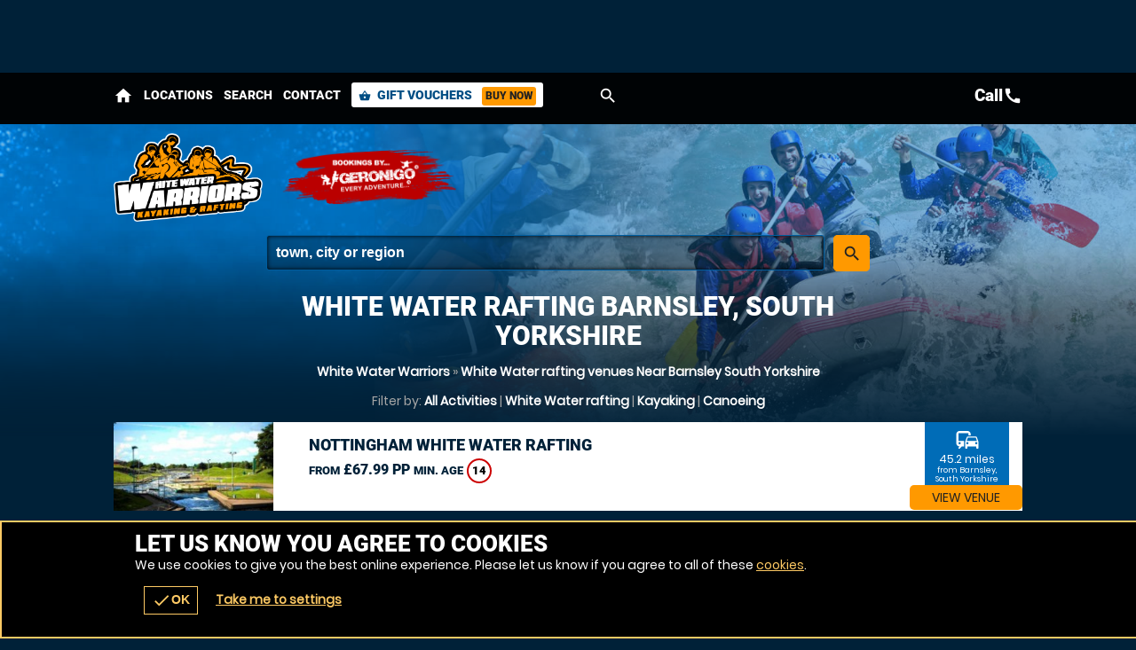

--- FILE ---
content_type: text/css
request_url: https://whitewaterwarriors.co.uk/css/api_sb/whitewaterwarriors/1/theme.css
body_size: 5720
content:
.scroll loader.wheel{background:#FFF}.scroll .loader.wheel{background:-moz-linear-gradient(left,#FFF 10%,#002138 42%);background:-webkit-linear-gradient(left,#FFF 10%,#002138 42%);background:-o-linear-gradient(left,#FFF 10%,#002138 42%);background:-ms-linear-gradient(left,#FFF 10%,#002138 42%);background:linear-gradient(to right,#FFF 10%,#002138 42%)}.scroll .loader.wheel:before{background:#002138}.scroll .loader.wheel:after{background:#FFF}.loader,.overlay .loader.wheel{background:#F90}.loader,.overlay .loader.wheel{background:-moz-linear-gradient(left,#F90 10%,#002138 42%);background:-webkit-linear-gradient(left,#F90 10%,#002138 42%);background:-o-linear-gradient(left,#F90 10%,#002138 42%);background:-ms-linear-gradient(left,#F90 10%,#002138 42%);background:linear-gradient(to right,#F90 10%,#002138 42%)}.loader:before,.overlay.loader.wheel:before{background:#F90}.loader:after,.overlay .loader.wheel:after{background:#002138}.loader.pulse,.loader.pulse:before,.loader.pulse:after{background:#999}.loader.pulse{color:#999}.popular b{color:#002138}.popular{color:#F90}.popular{background-color:#002138}.popular b{background-color:#F90}.popular,.popular>span{border-color:#F90}.window .head .close{color:#002138}.READMOREjs:before{color:#002138}.bc,.bc a{color:#a6a6a6}.page-about #content p a,.bc a:hover,.bc a:last-of-type,.bc a:last-of-type:hover,input,textarea,.options li a .t,form.f1 p label.checkbox.sw span,form.f1 p label.checkbox.sw span a,.s1>.h3 a,.password,.ctas .h{color:#FFF}.ctas .h small{color:#d9d9d9}form.f1.basic input[type=submit]{color:#222 !important}.noImg,form.f1 p label.sw span,.counter p small{color:#1ea3ff}.ctas p{color:#1ea3ff}.window.wn5 .pop{color:white}.error{color:#F00}.window.wn2,.overlay .loader.oops{color:#FFF}form p label textarea::-webkit-input-placeholder,form p label input::-webkit-input-placeholder{color:#FFF}form p label textarea:-moz-placeholder,form p label input:-moz-placeholder{color:#FFF}form p label textarea::-moz-placeholder,form p label input::-moz-placeholder{color:#FFF}form p label textarea:-ms-input-placeholder,form p label input:-ms-input-placeholder{color:#FFF}form p label.error input::-webkit-input-placeholder{color:#F00}form p label input:-moz-placeholder{color:#F00}form p label input::-moz-placeholder{color:#F00}form p label input:-ms-input-placeholder{color:#F00}.sb2.ban,.StripeElement,.payments.pop .t,form.basic input,form.f1 p label{border-color:#005d9e}#book form.f1 p label.error,form.f1 p label.error{border-color:#F00}.READMOREjs:before{background-color:#FFF}body>.loader:before,.overlay .loader.bar{background-color:#004e84}body>.loader:before,.overlay .loader.bar:before{background-color:#F90}form.f1.basic input[type=submit]{background-color:#F90}.window .head .close,.noImg{background-color:#FFF}form.basic input{background-color:transparent}.fade li{background-color:transparent !important}.window.wn3,form label input,form label textarea{background:0 !important;filter:none !important}body>.loader,.loader.lg{background:-moz-linear-gradient(45deg,rgba(0,18,30,0.6) 0,rgba(0,18,30,0.6) 100%);background:-webkit-gradient(linear,left bottom,right top,color-stop(0,rgba(0,18,30,0.6)),color-stop(100%,rgba(0,18,30,0.6)));background:-webkit-linear-gradient(45deg,rgba(0,18,30,0.6) 0,rgba(0,18,30,0.6) 100%);background:-o-linear-gradient(45deg,rgba(0,18,30,0.6) 0,rgba(0,18,30,0.6) 100%);background:-ms-linear-gradient(45deg,rgba(0,18,30,0.6) 0,rgba(0,18,30,0.6) 100%);background:linear-gradient(45deg,rgba(0,18,30,0.6) 0,rgba(0,18,30,0.6) 100%);filter:progid:DXImageTransform.Microsoft.gradient(startColorstr="#9900121e",endColorstr="#9900121e");-ms-filter:"progid:DXImageTransform.Microsoft.gradient(startColorstr='#9900121e', endColorstr='#9900121e')"}.window{background:-moz-linear-gradient(45deg,rgba(0,78,132,0.8) 0,rgba(0,78,132,0.8) 100%);background:-webkit-gradient(linear,left bottom,right top,color-stop(0,rgba(0,78,132,0.8)),color-stop(100%,rgba(0,78,132,0.8)));background:-webkit-linear-gradient(45deg,rgba(0,78,132,0.8) 0,rgba(0,78,132,0.8) 100%);background:-o-linear-gradient(45deg,rgba(0,78,132,0.8) 0,rgba(0,78,132,0.8) 100%);background:-ms-linear-gradient(45deg,rgba(0,78,132,0.8) 0,rgba(0,78,132,0.8) 100%);background:linear-gradient(45deg,rgba(0,78,132,0.8) 0,rgba(0,78,132,0.8) 100%);filter:progid:DXImageTransform.Microsoft.gradient(startColorstr="#99004e84",endColorstr="#99004e84");-ms-filter:"progid:DXImageTransform.Microsoft.gradient(startColorstr='#99004e84', endColorstr='#99004e84')"}.window.wn2{background:-moz-linear-gradient(45deg,rgba(0,33,56,0.9) 0,rgba(0,33,56,0.9) 100%);background:-webkit-gradient(linear,left bottom,right top,color-stop(0,rgba(0,33,56,0.9)),color-stop(100%,rgba(0,33,56,0.9)));background:-webkit-linear-gradient(45deg,rgba(0,33,56,0.9) 0,rgba(0,33,56,0.9) 100%);background:-o-linear-gradient(45deg,rgba(0,33,56,0.9) 0,rgba(0,33,56,0.9) 100%);background:-ms-linear-gradient(45deg,rgba(0,33,56,0.9) 0,rgba(0,33,56,0.9) 100%);background:linear-gradient(45deg,rgba(0,33,56,0.9) 0,rgba(0,33,56,0.9) 100%);filter:progid:DXImageTransform.Microsoft.gradient(startColorstr="#99002138",endColorstr="#99002138");-ms-filter:"progid:DXImageTransform.Microsoft.gradient(startColorstr='#99002138', endColorstr='#99002138')"}.window.wn4{background:-moz-linear-gradient(45deg,rgba(255,255,255,0.85) 0,rgba(255,255,255,0.85) 100%);background:-webkit-gradient(linear,left bottom,right top,color-stop(0,rgba(255,255,255,0.85)),color-stop(100%,rgba(255,255,255,0.85)));background:-webkit-linear-gradient(45deg,rgba(255,255,255,0.85) 0,rgba(255,255,255,0.85) 100%);background:-o-linear-gradient(45deg,rgba(255,255,255,0.85) 0,rgba(255,255,255,0.85) 100%);background:-ms-linear-gradient(45deg,rgba(255,255,255,0.85) 0,rgba(255,255,255,0.85) 100%);background:linear-gradient(45deg,rgba(255,255,255,0.85) 0,rgba(255,255,255,0.85) 100%);filter:progid:DXImageTransform.Microsoft.gradient(startColorstr="#99FFF",endColorstr="#99FFF");-ms-filter:"progid:DXImageTransform.Microsoft.gradient(startColorstr='#99FFF', endColorstr='#99FFF')"}.window.wn5{background:-moz-linear-gradient(45deg,rgba(0,48,81,0.9) 0,rgba(0,48,81,0.9) 100%);background:-webkit-gradient(linear,left bottom,right top,color-stop(0,rgba(0,48,81,0.9)),color-stop(100%,rgba(0,48,81,0.9)));background:-webkit-linear-gradient(45deg,rgba(0,48,81,0.9) 0,rgba(0,48,81,0.9) 100%);background:-o-linear-gradient(45deg,rgba(0,48,81,0.9) 0,rgba(0,48,81,0.9) 100%);background:-ms-linear-gradient(45deg,rgba(0,48,81,0.9) 0,rgba(0,48,81,0.9) 100%);background:linear-gradient(45deg,rgba(0,48,81,0.9) 0,rgba(0,48,81,0.9) 100%);filter:progid:DXImageTransform.Microsoft.gradient(startColorstr="#99003051",endColorstr="#99003051");-ms-filter:"progid:DXImageTransform.Microsoft.gradient(startColorstr='#99003051', endColorstr='#99003051')"}.page-availability #bookWin{background:#002138 !important}.head,.headImg,.titleImg,.overlay .loader.oops{background-position:50% 0}.scrollr.page-index #header{background-position:100% 0}.cntryLinks li a,#mapstamp #map,#mapstamp #stamp,.button.icnBut a:before,.overlay .loader,.subhead .fade li,.button.icn a:before{background-position:50%}.cntryLinks li a,.head,#mapstamp #map,#mapstamp #stamp,.button.icnBut a:before,.overlay .loader.oops,.headImg,.overlay .loader,.titleImg,.subhead .fade li,.button.icn a:before,.scrollr.page-index #header{background-repeat:no-repeat}.popular,.popular>span,.botMenu .button,.botMenu .button a{border-radius:100px;-moz-border-radius:100px;-webkit-border-radius:100px}.options li,form.f1.basic input[type=submit],.button,.button a,.button button{border-radius:5px;-moz-border-radius:5px;-webkit-border-radius:5px}#search.r form label a .but,.READMOREjs:before{border-radius:3px;-moz-border-radius:3px;-webkit-border-radius:3px}.popular b{border-radius:2px;-moz-border-radius:2px;-webkit-border-radius:2px}.options li .button,.options li .button a{border-top-left-radius:0;-moz-border-radius-topleft:0;-webkit-border-top-left-radius:0}.options li .button,.options li .button a{border-bottom-left-radius:0;-moz-border-radius-bottomleft:0;-webkit-border-bottom-left-radius:0}@media only screen and (max-width:500px){.window.wn5{background:-moz-linear-gradient(45deg,rgba(0,63,107,0.9) 0,rgba(0,63,107,0.9) 100%);background:-webkit-gradient(linear,left bottom,right top,color-stop(0,rgba(0,63,107,0.9)),color-stop(100%,rgba(0,63,107,0.9)));background:-webkit-linear-gradient(45deg,rgba(0,63,107,0.9) 0,rgba(0,63,107,0.9) 100%);background:-o-linear-gradient(45deg,rgba(0,63,107,0.9) 0,rgba(0,63,107,0.9) 100%);background:-ms-linear-gradient(45deg,rgba(0,63,107,0.9) 0,rgba(0,63,107,0.9) 100%);background:linear-gradient(45deg,rgba(0,63,107,0.9) 0,rgba(0,63,107,0.9) 100%);filter:progid:DXImageTransform.Microsoft.gradient(startColorstr="#99003f6b",endColorstr="#99003f6b");-ms-filter:"progid:DXImageTransform.Microsoft.gradient(startColorstr='#99003f6b', endColorstr='#99003f6b')"}}.ui-datepicker-header,#ui-datepicker-div table tr td a{color:#FFF}#ui-datepicker-div table tr td.ui-datepicker-current-day a{color:#FFF}.ui-datepicker-header a,.ui-datepicker-buttonpane button>span{color:#222}#ui-datepicker-div .ui-datepicker-today{background-color:#006cb7}#ui-datepicker-div table tr th{background-color:#004e84}#ui-datepicker-div table tr td.ui-datepicker-current-day a{background-color:#fec}.ui-datepicker-header a,.ui-datepicker-buttonpane button>span{background-color:#F90}#ui-datepicker-div,#ui-datepicker-div table{background-color:#003f6b}#ui-datepicker-div{box-shadow:0 5px 5px #000305}.ui-datepicker-buttonpane button>span span{border-radius:100px;-moz-border-radius:100px;-webkit-border-radius:100px}.options li a.wp,#selectImage .tabs-menu li.tab-selected a,#selectImage a{color:#FFF}#basket .terms,#basket .terms a{color:#84cdff}#voucher-basket .voucher .remove{color:white}.options li p small{color:#1ea3ff}#selectImage .tabs-container{border-color:#008aea}#basket form .wrap .delivery .r3 label{border-color:#008aea}#basket .voucher .status,#voucher-basket .basket,#voucher-basket .voucher{border-color:#006cb7}#basket form .wrap .delivery .r3 .selected,#basket form .wrap .delivery .r3 .selected:hover{background-color:#003f6b}#selectImage .tabs-menu,#selectImage .tabs-menu li a,#basket .basket-summary{background-color:#006cb7}#voucher-basket .voucher .remove,#basket form .wrap .delivery .r3 label{background-color:#006cb7}.options li,#selectImage .tabs-menu li a:hover,#basket form .wrap .delivery .r3 label:hover{background-color:#004e84}#selectImage .tabs-menu li.tab-selected a{background-color:#002138}#basket form .wrap .delivery .r3 label .icn{background-repeat:no-repeat}#basket form .wrap .delivery .r3 label .icn{background-position:50%}#voucher-basket .voucher{background-color:#003f6b}#basket .voucher .status,#basket form .wrap .delivery .r3 label{border-radius:3px;-moz-border-radius:3px;-webkit-border-radius:3px}#voucher-basket .voucher .wrap>.wp>.r2>.c:first-of-type .button,#voucher-basket .voucher .wrap>.wp>.r2>.c:first-of-type .button a{border-radius:5px;-moz-border-radius:5px;-webkit-border-radius:5px}#voucher-basket .voucher .wrap>.wp>.r2>.c:first-of-type .button a{border-radius:5px;-moz-border-radius:5px;-webkit-border-radius:5px}.options li p small{color:#1ea3ff}.value .h4,.value a{color:#002138}#buynow{background-color:#006cb7}.options li{background-color:#004e84}.value a{background-color:#FFF}.value .h4{background-color:#a6a6a6}#buynow{border-radius:5px;-moz-border-radius:5px;-webkit-border-radius:5px}.value a{border-radius:1px;-moz-border-radius:1px;-webkit-border-radius:1px}#buynow .button,#buynow .button a{border-top-left-radius:0;-moz-border-radius-topleft:0;-webkit-border-top-left-radius:0}#buynow .button,#buynow .button a{border-top-right-radius:0;-moz-border-radius-topright:0;-webkit-border-top-right-radius:0}.cmHead.vouchercm,.cmHead.vouchercm a{color:#222}.cmHead.vouchercm>a .r>.c:last-of-type>.w{color:#002138 !important}.cmHead.vouchercm>a .r>.c:last-of-type>.w{background-color:#FFF !important}.cmHead.vouchercm a{background-color:#F90 !important}.cmHead.vouchercm>a .r>.c:last-of-type>.w{text-shadow:0 1px #FFF !important}@media only screen and (max-width:700px){.cmHead.vouchercm>a .r>.c:last-of-type>.w{color:#222 !important;background-color:#F90 !important;text-shadow:0 1px #F90 !important}}.cmHead.vouchers a{color:#222}.cmHead a #buy .button>span{color:#F90}.social-popup .alerter,.social-popup .alerter a{color:#222}.social-popup .alerter .rw3{color:#888}.cmHead{background-color:#002138}.cmHead a #buy .button>span{background-color:#222}.cmHead.vouchers a{background-color:#F90}.social-popup .alerter .img{background-color:#BBB}.social-popup .alerter .close:hover{background-color:#DDD}.social-popup .alerter{background-color:#FFF}.cmHead.vouchers a:after{background-position:100% 50%}.social-popup .alerter .img,.cmHead.vouchers a:after,.cmHead.vouchers a{background-position:50%}.social-popup .alerter .img,.cmHead.vouchers a{background-repeat:no-repeat}.cmHead.vouchers a{text-shadow:0 1px #ffad33}@media only screen and (min-width:421px){.social-popup .alerter{box-shadow:0 0 10px #000305}.social-popup .alerter .close,.social-popup .alerter{border-radius:5px;-moz-border-radius:5px;-webkit-border-radius:5px}.social-popup .alerter .img{border-radius:3px;-moz-border-radius:3px;-webkit-border-radius:3px}.social-popup .alerter .close{border-radius:5px;-moz-border-radius:5px;-webkit-border-radius:5px}.social-popup .alerter .close{border-radius:5px;-moz-border-radius:5px;-webkit-border-radius:5px}.social-popup .alerter .close{border-radius:5px;-moz-border-radius:5px;-webkit-border-radius:5px}}.popular b{color:#002138}.bc a{color:#FFF}.popular{color:#F90}.ctas .value{color:#222}.popular,.popular>span{border-color:#F90}.buttons.li .button.alt1 a{border-color:#FFF}.popular{background-color:#002138}.ctas .value{background-color:#F90}.popular b{background-color:#F90}.slider::-webkit-slider-thumb{background:#F90}.slider::-moz-range-thumb{background:#F90}.buttons.li .button.alt1 a,.buttons.li .button.alt1{background:0;filter:none}.slider{background-color:#FFF !important;-webkit-box-shadow:inset 0 0 5px 0 #FFF;-moz-box-shadow:inset 0 0 5px 0 #FFF;box-shadow:inset 0 0 5px 0 #FFF}.buttons.li .button.alt1 a{text-shadow:0 1px #002138}.popular,.popular>span,.ctas .value{border-radius:100px;-moz-border-radius:100px;-webkit-border-radius:100px}.popular b{border-radius:3px;-moz-border-radius:3px;-webkit-border-radius:3px}#voucher .hint a,#advanced-faqs a,#contact .title a,.review a,.auth a{color:#FFF}.ac_results ul li,#header .contact,#header .contact .tel a,#menu .r3 a{color:#002138}#header #mobiMenu .c .w{color:#222}#map>span{color:#FFF}form.basic input[type=submit]{color:#222}#header .search-form input{color:#FFF}.ac_results ul li:hover,#footer .r5 a:hover,#footer{color:#FFF}#header .search-form input::-webkit-input-placeholder{color:#FFF}#header .search-form input:-moz-placeholder{color:#FFF}#header .search-form input::-moz-placeholder{color:#FFF}#header .search-form input:-ms-input-placeholder{color:#FFF}form.basic input,form label{border-color:#005d9e}.ac_results ul{border-color:#FFF}#header #mobiMenu .c .w:hover{background-color:#ffad33}#header #mobiMenu .c .w{background-color:#F90}#header #mobiMenu{background-color:#002138}.scrollr #header{background-color:#006cb7}.scrollr.page-index .header{background-color:#006cb7 !important}form.basic input[type=submit]{background-color:#F90 !important}.ac_results ul li:hover{background-color:#1378d2}#header .contact,#menu .r3{background-color:#FFF}#menu .r3::-webkit-scrollbar-thumb{border-color:#000305}#menu .r3::-webkit-scrollbar,#menu .r3::-webkit-scrollbar-thumb{background-color:#FFF}#menu .r3::-webkit-scrollbar-track{background-color:#000305}#header #menu .mobiMenu.open b a{background:-moz-linear-gradient(45deg,rgba(0,0,0,0.5) 0,rgba(0,0,0,0.5) 100%);background:-webkit-gradient(linear,left bottom,right top,color-stop(0,rgba(0,0,0,0.5)),color-stop(100%,rgba(0,0,0,0.5)));background:-webkit-linear-gradient(45deg,rgba(0,0,0,0.5) 0,rgba(0,0,0,0.5) 100%);background:-o-linear-gradient(45deg,rgba(0,0,0,0.5) 0,rgba(0,0,0,0.5) 100%);background:-ms-linear-gradient(45deg,rgba(0,0,0,0.5) 0,rgba(0,0,0,0.5) 100%);background:linear-gradient(45deg,rgba(0,0,0,0.5) 0,rgba(0,0,0,0.5) 100%);filter:progid:DXImageTransform.Microsoft.gradient(startColorstr="#99000",endColorstr="#99000");-ms-filter:"progid:DXImageTransform.Microsoft.gradient(startColorstr='#99000', endColorstr='#99000')"}form.basic input[type=text],form label{background:-moz-linear-gradient(45deg,rgba(0,0,0,0.25) 0,rgba(0,0,0,0.25) 100%);background:-webkit-gradient(linear,left bottom,right top,color-stop(0,rgba(0,0,0,0.25)),color-stop(100%,rgba(0,0,0,0.25)));background:-webkit-linear-gradient(45deg,rgba(0,0,0,0.25) 0,rgba(0,0,0,0.25) 100%);background:-o-linear-gradient(45deg,rgba(0,0,0,0.25) 0,rgba(0,0,0,0.25) 100%);background:-ms-linear-gradient(45deg,rgba(0,0,0,0.25) 0,rgba(0,0,0,0.25) 100%);background:linear-gradient(45deg,rgba(0,0,0,0.25) 0,rgba(0,0,0,0.25) 100%);filter:progid:DXImageTransform.Microsoft.gradient(startColorstr="#99000",endColorstr="#99000");-ms-filter:"progid:DXImageTransform.Microsoft.gradient(startColorstr='#99000', endColorstr='#99000')"}.ac_results ul{background:-moz-linear-gradient(45deg,rgba(255,255,255,0.9) 0,rgba(255,255,255,0.9) 100%);background:-webkit-gradient(linear,left bottom,right top,color-stop(0,rgba(255,255,255,0.9)),color-stop(100%,rgba(255,255,255,0.9)));background:-webkit-linear-gradient(45deg,rgba(255,255,255,0.9) 0,rgba(255,255,255,0.9) 100%);background:-o-linear-gradient(45deg,rgba(255,255,255,0.9) 0,rgba(255,255,255,0.9) 100%);background:-ms-linear-gradient(45deg,rgba(255,255,255,0.9) 0,rgba(255,255,255,0.9) 100%);background:linear-gradient(45deg,rgba(255,255,255,0.9) 0,rgba(255,255,255,0.9) 100%);filter:progid:DXImageTransform.Microsoft.gradient(startColorstr="#99FFF",endColorstr="#99FFF");-ms-filter:"progid:DXImageTransform.Microsoft.gradient(startColorstr='#99FFF', endColorstr='#99FFF')"}.fadeBg span:nth-child(2){background-position:0 50%}.fadeBg span:nth-child(1){background-position:100% 50%}#header #logos .c:nth-child(2) .w a,#map,#stamp{background-position:50%}.fadeBg span:nth-child(2),.fadeBg span:nth-child(1),#header #logos .c:nth-child(2) .w a,#map,#stamp{background-repeat:no-repeat}form.basic input[type=text],form label{-webkit-box-shadow:inset 0 0 5px 0 black;-moz-box-shadow:inset 0 0 5px 0 black;box-shadow:inset 0 0 5px 0 black}#header .contact{border-radius:100px;-moz-border-radius:100px;-webkit-border-radius:100px}.ac_results ul li,.ac_results ul,#header #menu .mobiMenu b a,form.basic input,form label{border-radius:3px;-moz-border-radius:3px;-webkit-border-radius:3px}*,body{text-shadow:none !important}.page-index #adventures a{color:#FFF}.page-index #content #voucher{background-color:#003f6b}.page-index #content #voucher #pager .nav a{background-color:#FFF}.page-index #content #voucher #pager .nav a.activeLI{background-color:#F90}.page-index #content #voucher .r2b .img{background-repeat:no-repeat}.page-index #content #voucher .r2b .img{background-position:50%}.page-index #content #voucher #pager .nav a{border-radius:100px;-moz-border-radius:100px;-webkit-border-radius:100px}#venueReviews .tabs-menu li a{color:#FFF}#reviews .review .desc{color:#222}.customcounts{color:#FFF}#venueReviews .tabs-menu li a,#advanced-faqs .READMORECONTENTjs,.review{border-color:#005d9e}.review .h a span{border-color:#F90}.review .h a span{border-left-color:transparent !important}.review .h a span{border-bottom-color:transparent !important}#venueReviews .tabs-menu li.tab-selected a,#venueReviews .tabs-menu li.tab-selected a:hover{background-color:#000305}#venueReviews .tabs-menu li a:hover{background-color:#006cb7}#venueReviews .tabs-menu li a{background-color:#004e84}#reviews .review .desc{background-color:#F90}#reviews .review.readmore .desc:after{background-color:#cc7a00}.customcounts{background-color:#1378d2}.customcounts a{background-repeat:no-repeat}.customcounts a{background-position:50%}.review .desc,.customcounts{border-radius:5px;-moz-border-radius:5px;-webkit-border-radius:5px}#reviews .review.readmore .desc:after,#venueReviews .tabs-menu li a{border-radius:3px;-moz-border-radius:3px;-webkit-border-radius:3px}#recommend .addBasket .counter{color:#002138}#recommend .r>.c>.w{border-color:#003f6b}#recommend .r>.c>.w{background-color:#000305}#recommend .addBasket .counter{background-color:#FFF}#recommend .r>.c>.w{border-radius:5px;-moz-border-radius:5px;-webkit-border-radius:5px}#recommend .addBasket .counter{border-radius:3px;-moz-border-radius:3px;-webkit-border-radius:3px}.ui-selectmenu-button .pop,.ui-selectmenu-menu .pop{color:#C00}#voucherThankyou a{color:#FFF}.ui-selectmenu-button,.ui-selectmenu-menu,.selectVoucher.button a{color:#002138 !important}.ui-selectmenu-button .pop,.ui-selectmenu-menu .pop{border-color:#C00}.ui-selectmenu-button span.ui-icon{border-color:#888}.ui-selectmenu-button,.ui-selectmenu-menu ul{border-color:#CCC}#voucherThankyou .order{border-color:#006cb7}.ui-selectmenu-button span.ui-icon{border-left-color:transparent}.ui-selectmenu-button span.ui-icon{border-right-color:transparent}.ui-selectmenu-menu ul li.closed:hover{background-color:#c9302c}.ui-selectmenu-menu ul li.closed{background-color:#ebccd1}.ui-selectmenu-menu ul li.available:hover{background-color:#d6e9c6}.ui-selectmenu-menu ul li.available{background-color:#dff0d8}.ui-selectmenu-menu ul li.limited:hover{background-color:#FFB}.ui-selectmenu-menu ul li.limited{background-color:#FFC}.ui-selectmenu-menu ul li:hover{background-color:#DDD}.ui-selectmenu-menu ul{background-color:#FFF}#voucherThankyou .order{background-color:#004e84}.selectVoucher.button a,.ui-selectmenu-button{background:-moz-linear-gradient(top,#fff 0,#eee 100%);background:-webkit-gradient(linear,left top,left bottom,color-stop(0,#fff),color-stop(100%,#eee));background:-webkit-linear-gradient(top,#fff 0,#eee 100%);background:-o-linear-gradient(top,#fff 0,#eee 100%);background:-ms-linear-gradient(top,#fff 0,#eee 100%);background:linear-gradient(top,#fff 0,#eee 100%);filter:progid:DXImageTransform.Microsoft.gradient(startColorstr="#FFFFFF",endColorstr="#EEEEEE",GradientType=0)}#guarantee .img{background-position:50%;background-repeat:no-repeat}#voucherThankyou .img{background-repeat:no-repeat}.ui-selectmenu-button .pop,.ui-selectmenu-menu .pop{border-radius:5px;-moz-border-radius:5px;-webkit-border-radius:5px}.ui-selectmenu-menu ul li,.ui-selectmenu-button,.ui-selectmenu-menu ul{border-radius:3px;-moz-border-radius:3px;-webkit-border-radius:3px}#links a,#venuesList3 #tabs li a,#actVenues .r2f ul li a,#venuesList3 #expander #popular li a,#venuesList3 #expander #activities .READMORECONTENTjs li a,#venueLi3 li .h a{color:#FFF}#venueLi3 .sash{color:#222}#venuesList3 #tabs li.tab-selected a,#venuesList3 #expander #activities .READMORECONTENTjs .selected a{color:#222}#catMenu li a.selected{color:#002138 !important}#catMenu li a,#venueLi3>.c>.w{border-color:#003f6b}#catMenu li a:hover{background-color:#005d9e}#catMenu li a.selected:hover,#catMenu li a.selected{background-color:#FFF}#venuesList3>.c:last-of-type>.w{background-color:#003f6b}#venueLi3 .sash{background-color:#F90}#venuesList3 #tabs li.tab-selected a,#venuesList3 #tabs li.tab-selected a:hover,#venuesList3 #expander #activities .READMORECONTENTjs .selected a:hover,#venuesList3 #expander #activities .READMORECONTENTjs .selected a{background-color:#F90}#venueLi3>.c>.w{background-color:#001828}#venuesList3 #expander .READMOREjs,#venuesList3 .tabs-menu li a,#venuesList3 .tabs-menu,#venuesList3 #tabs{background-color:#001828}#venuesList3 .tabs-container{background-color:#002138}#venueLi3 li .img{background-position:50%}#venuesList3 #tabs .tabs-menu li a{text-shadow:0 1px #000305}#venuesList3 #tabs li.tab-selected a{text-shadow:0 1px #F90}#venuesList3 #tabs .tabs-menu li,#venuesList3 #tabs .tabs-menu li a{border-radius:0;-moz-border-radius:0;-webkit-border-radius:0}@media only screen and (max-width:880px){#venueLi3::-webkit-scrollbar,#venueLi3::-webkit-scrollbar-thumb{background-color:#FFF}#venueLi3::-webkit-scrollbar-track{background-color:#000305}}#venueLi3 li,#venueLi3 li .h a{color:#002138 !important}#venuesList3 .tabs-container,#venuesList3 #tabs,#venueLi3>.c>.w{background-color:transparent !important}#venueLi3 li .distance{color:white;background-color:#006cb7}#venueLi3 li,#venueLi3 li .h a{color:#002138 !important}#venueLi3 li{background-color:#FFF !important}#venue1 #venueGallery .r .c .w:hover .icn,.pkgList .c>.w .pop,.pkgList .c>.w .avail{color:#FFF}geronigo-bookit input,geronigo-bookit textarea{color:#000 !important}.pkgList .c>.w .avail{background-color:#128126}.pkgList .c>.w .avail.limited{background-color:#F90}.pkgList .c>.w .pop,.pkgList .c>.w .avail.closed{background-color:#C00}.pkgList .c>.w .avail,.pkgList .c>.w{border-radius:3px;-moz-border-radius:3px;-webkit-border-radius:3px}.pkgList .c>.w .avail{border-radius:5px;-moz-border-radius:5px;-webkit-border-radius:5px}.pkgList .c>.w .avail{border-radius:5px;-moz-border-radius:5px;-webkit-border-radius:5px}@media only screen and (min-width:701px){.pkgList .c a{color:white}.pkgList .c>.w .avail.closed,.pkgList .c>.w.selected{color:#002138}.pkgList .c>.w{border-color:#008aea}.pkgList .c>.w.selected,.pkgList .c>.w.selected:after{border-color:#FFF}.pkgList .c>.w.selected:after{border-top-color:transparent !important}.pkgList .c>.w.selected:after{border-bottom-color:transparent !important}.pkgList .wp{background-color:#006cb7}.pkgList .wp:hover{background-color:#008aea}.pkgList .c .selected.wp:hover,.pkgList .c .selected.wp{background-color:#FFF}.pkgList .closed .wp:hover,.pkgList .closed .wp{background-color:#002138}}@media only screen and (max-width:700px){.pkgList .wp,.pkgList .READMORECONTENTjs,.pkgList .READMOREjs{color:#002138}.pkgList .READMORECONTENTjs,.pkgList .READMOREjs{border-color:#BBB}.pkgList .wp{border-color:#c5c5c5}.pkgList .wp:hover{background-color:#d5d5d5}.pkgList .wp{background-color:#e5e5e5}.pkgList .READMORECONTENTjs{background-color:#FFF}.pkgList .READMOREjs{background:-moz-linear-gradient(top,#fff 0,#eee 100%);background:-webkit-gradient(linear,left top,left bottom,color-stop(0,#fff),color-stop(100%,#eee));background:-webkit-linear-gradient(top,#fff 0,#eee 100%);background:-o-linear-gradient(top,#fff 0,#eee 100%);background:-ms-linear-gradient(top,#fff 0,#eee 100%);background:linear-gradient(top,#fff 0,#eee 100%);filter:progid:DXImageTransform.Microsoft.gradient(startColorstr="#FFFFFF",endColorstr="#EEEEEE",GradientType=0)}.pkgList .READMORECONTENTjs,.pkgList .READMOREjs{border-radius:3px;-moz-border-radius:3px;-webkit-border-radius:3px}.pkgList .READMORECONTENTjs{border-radius:5px;-moz-border-radius:5px;-webkit-border-radius:5px}.pkgList .READMORECONTENTjs{border-radius:5px;-moz-border-radius:5px;-webkit-border-radius:5px}.pkgList .READMOREjs.open{border-radius:5px;-moz-border-radius:5px;-webkit-border-radius:5px}.pkgList .READMOREjs.open{border-radius:5px;-moz-border-radius:5px;-webkit-border-radius:5px}}.cta a,#venue1 .pkgholder .pkg .sessions li a,#venue1 #offers .READMOREjs,#venue1 #venuetabs .tabs-menu li a:hover{color:#FFF}#venue1 #venuetabs .tabs-menu .tab-selected a:hover,#venue1 #venuetabs .tabs-menu .tab-selected a{color:#002138}#dateLi.r .c .w.selected,#dateLi.r .c .w.selected:hover,.dateWidget .tabs-container>.h{color:#002138}#dateLi.r .c .w:hover{color:#eaf6ff}#dateLi.r .c .w{color:#b7e1ff}#venue1 #venuetabs .tabs-menu li a{color:#6bc2ff}.options li a .wp{color:white}.dw_head a,.dw_head form,.dw_head form input,#venue1 .facilities.r>.c>.w,#venue1 #experiences .tabs-menu .but{color:#222}#liveA #key .available .icn,#dateLi.r .avail.available{color:#128126 !important}#liveA #key .limited .icn,#dateLi.r .avail.limited{color:#F80 !important}#liveA #key .closed .icn,#dateLi.r .avail.closed{color:#C00}.options li a .button{color:#FFF}.dw_head form input::-webkit-input-placeholder{color:#222}.dw_head form input:-moz-placeholder{color:#222}.dw_head form input::-moz-placeholder{color:#222}.dw_head form input:-ms-input-placeholder{color:#222}#dateLi.r .c .w.selected:after,#dateLi.r .c .w.selected{border-color:#FFF}#dateLi.r .c .w{border-color:#1ea3ff}#venue1 #venuetabs .tabs-menu li a,#venue1 #venuetabs .tabs-menu{border-color:#008aea}.dateWidget .intro .button a,#venue1 #experiences .tabs-menu li a,#venue1 .reviews li{border-color:#006cb7}#venue1 .venueLocation .map{border-color:#004e84}.dateWidget .tabs-container .button.alt1 a,#venue1 .pkgholder .pkg .sessions,#venue1 .pkgholder .pkg .sessions li{border-color:#003051}.cta{border-color:#002138}#venue1 .facilities .icn{border-color:#ffad33}#dateLi.r .c .w.selected:after{border-left-color:transparent}#dateLi.r .c .w.selected:after{border-right-color:transparent}.dateWidget .intro{background-color:#004e84}.dw_head form,#venue1 .facilities.r>.c>.w,#venue1 #experiences .tabs-menu .but{background-color:#F90}#dateLi.r .c.nm,#dateLi.r .c.cal .w,#dateLi.r .c .w .h3.hT span:first-of-type{background-color:#008aea}#dateLi.r .c .w{background-color:#006cb7}#venue1 .tabs-container .h2{background-color:#004e84}#dateLi.r .c.na .w .ds,#dateLi.r .c.na .w{background-color:#004e84}.options li,#venue1 #venuetabs .tabs-menu li a,#venue1 #offers .READMOREjs{background-color:#006cb7}#venue1 #offers .READMORECONTENTjs{background-color:#003051}#dateLi.r .avail,#venue1 .olp::-webkit-scrollbar,#venue1 .olp::-webkit-scrollbar-thumb,#venue1 .olp2::-webkit-scrollbar,#venue1 .olp2::-webkit-scrollbar-thumb{background-color:#FFF}#dateLi.r .c .w.selected{background-color:#FFF}#venue1 .olp2::-webkit-scrollbar-track,#venue1 .olp::-webkit-scrollbar-track{background-color:#000305}#venue1 #experiences .tabs-menu li a{background-color:#000305}#dateLi.r .c.available .w .h3.hT span:first-of-type,.options li .button.available,#venue1 .pkgholder .pkg .sessions li .button.avail a,#venue1 .pkgholder .pkg .sessions li .avail.available{background:#128126 !important}#dateLi.r .c.limited .w .h3.hT span:first-of-type,.options li .button.limited,#venue1 .pkgholder .pkg .sessions li .button.limited a,#venue1 .pkgholder .pkg .sessions li .avail.limited{background:#F80 !important}.options li .button.closed{background-color:#C00}#venue1 #venuetabs .tabs-menu .tab-selected a:hover,#venue1 #venuetabs .tabs-menu .tab-selected a,.dateWidget .tabs-container>.h{background-color:#FFF}.dw_head form input{background:0;filter:none}#venue1 #venueGallery .img{background-position:50%;background-repeat:no-repeat}#venue1 #venueGallery .r .c .w:hover:after{background:-moz-linear-gradient(45deg,rgba(0,0,0,0.4) 0,rgba(0,0,0,0.4) 100%);background:-webkit-gradient(linear,left bottom,right top,color-stop(0,rgba(0,0,0,0.4)),color-stop(100%,rgba(0,0,0,0.4)));background:-webkit-linear-gradient(45deg,rgba(0,0,0,0.4) 0,rgba(0,0,0,0.4) 100%);background:-o-linear-gradient(45deg,rgba(0,0,0,0.4) 0,rgba(0,0,0,0.4) 100%);background:-ms-linear-gradient(45deg,rgba(0,0,0,0.4) 0,rgba(0,0,0,0.4) 100%);background:linear-gradient(45deg,rgba(0,0,0,0.4) 0,rgba(0,0,0,0.4) 100%);filter:progid:DXImageTransform.Microsoft.gradient(startColorstr="#99000",endColorstr="#99000");-ms-filter:"progid:DXImageTransform.Microsoft.gradient(startColorstr='#99000', endColorstr='#99000')"}#venue1 #venuetabs .tabs-menu .tab-selected a{text-shadow:0 1px #002138}#dateLi.r .avail,#venue1 .facilities .icn{border-radius:100px;-moz-border-radius:100px;-webkit-border-radius:100px}#venue1 .tabs-container .h2{border-radius:5px;-moz-border-radius:5px;-webkit-border-radius:5px}.dw_head form,.options li,#venue1 .facilities.r>.c>.w,#venue1 .pkgholder .pkg .sessions li .avail,#venue1 #experiences .tabs-menu .but,#venue1 .venueLocation .map{border-radius:3px;-moz-border-radius:3px;-webkit-border-radius:3px}#venue1 #experiences .tabs-menu li,#venue1 #experiences .tabs-menu li a{border-radius:0;-moz-border-radius:0;-webkit-border-radius:0}.options li a .button,.dateWidget #dates .buttons .button a{border-radius:5px;-moz-border-radius:5px;-webkit-border-radius:5px}.dateWidget #dates .buttons .button a{border-radius:5px;-moz-border-radius:5px;-webkit-border-radius:5px}.options li a .button{border-radius:5px;-moz-border-radius:5px;-webkit-border-radius:5px}.dateWidget #dates .buttons .button:first-of-type a{border-radius:5px;-moz-border-radius:5px;-webkit-border-radius:5px}@media only screen and (max-width:780px){#ggWindow{background:-moz-linear-gradient(45deg,rgba(0,3,5,0.95) 0,rgba(0,3,5,0.95) 100%);background:-webkit-gradient(linear,left bottom,right top,color-stop(0,rgba(0,3,5,0.95)),color-stop(100%,rgba(0,3,5,0.95)));background:-webkit-linear-gradient(45deg,rgba(0,3,5,0.95) 0,rgba(0,3,5,0.95) 100%);background:-o-linear-gradient(45deg,rgba(0,3,5,0.95) 0,rgba(0,3,5,0.95) 100%);background:-ms-linear-gradient(45deg,rgba(0,3,5,0.95) 0,rgba(0,3,5,0.95) 100%);background:linear-gradient(45deg,rgba(0,3,5,0.95) 0,rgba(0,3,5,0.95) 100%);filter:progid:DXImageTransform.Microsoft.gradient(startColorstr="#99000305",endColorstr="#99000305");-ms-filter:"progid:DXImageTransform.Microsoft.gradient(startColorstr='#99000305', endColorstr='#99000305')"}}#selectImage a,#ajax{color:#FFF}#ajax .ajax-close{color:#002138}#ajax form label{border-color:#003f6b}#ajax .ajax-close{background-color:#FFF}#ajax{background:-moz-linear-gradient(45deg,rgba(0,33,56,0.95) 0,rgba(0,33,56,0.95) 100%);background:-webkit-gradient(linear,left bottom,right top,color-stop(0,rgba(0,33,56,0.95)),color-stop(100%,rgba(0,33,56,0.95)));background:-webkit-linear-gradient(45deg,rgba(0,33,56,0.95) 0,rgba(0,33,56,0.95) 100%);background:-o-linear-gradient(45deg,rgba(0,33,56,0.95) 0,rgba(0,33,56,0.95) 100%);background:-ms-linear-gradient(45deg,rgba(0,33,56,0.95) 0,rgba(0,33,56,0.95) 100%);background:linear-gradient(45deg,rgba(0,33,56,0.95) 0,rgba(0,33,56,0.95) 100%);filter:progid:DXImageTransform.Microsoft.gradient(startColorstr="#99002138",endColorstr="#99002138");-ms-filter:"progid:DXImageTransform.Microsoft.gradient(startColorstr='#99002138', endColorstr='#99002138')"}#ajax form label{-webkit-box-shadow:inset 0 0 5px 0 black;-moz-box-shadow:inset 0 0 5px 0 black;box-shadow:inset 0 0 5px 0 black}#locations .tabs-menu li a,#locations .tabs-container a{color:white}#locations .tabs-menu li a{border-color:#006cb7}#locations .area ul li{border-color:#003051}#locations .tabs-menu li.tab-selected a{background-color:#003051}#locations .tabs-menu li a,#locations .area ul li{background-color:#004e84}#locations .area ul li:hover{background-color:#006cb7}#locations .area ul li,#locations .tabs-menu li a{border-radius:3px;-moz-border-radius:3px;-webkit-border-radius:3px}.savings .h{color:#FFF}.savings .h{background-color:#128126}.window .head{background:0 !important;filter:none !important}#offers .subscribe{color:#444}#offers .subscribe p small{color:#999}#offers .subscribe .hT{color:#128126}#offers .subscribe{background-color:#FFF}#offers .subscribe>.c:last-of-type>.w{background-color:#DDD}#offers .subscribe .button a{background-color:#128126}#offers .subscribe .img{background-position:50% 0}#offers .cat .olp .c,#offers .cat .olp .c a{color:#444}#offers .cat .terms{color:#AAA}#offers .cat .olp .c.selected .popup2{border-color:#002138}#offers .cat .olp .c.selected .w:after,#offers .cat .olp .c.selected .w{border-color:#FFF}#offers .cat .olp .c.selected .w:after{border-left-color:transparent !important}#offers .cat .olp .c.selected .w:after{border-right-color:transparent !important}#offers .cat .olp .c .w{background-color:#FFF}#offers .cat .olp .c .wp{background:-moz-linear-gradient(top,rgba(0,0,0,0) 0,black 100%);background:-webkit-linear-gradient(top,rgba(0,0,0,0) 0,black 100%);background:linear-gradient(to bottom,rgba(0,0,0,0) 0,black 100%);filter:progid:DXImageTransform.Microsoft.gradient(startColorstr="#00000000",endColorstr="#000000",GradientType=0)}#offers .cat .olp .c .w>a:first-of-type{background-position:50% 0}#offers #cat1 .olp .c .popup2{background-repeat:no-repeat}#offers .cat .olp .wp>.h{text-shadow:0 0 10px #FFF,0 0 10px #FFF,0 0 20px #FFF}#offers .tabs-container .intro .img:before{background:-moz-linear-gradient(left,black 0,rgba(0,0,0,0) 100%);background:-webkit-linear-gradient(left,black 0,rgba(0,0,0,0) 100%);background:linear-gradient(to right,black 0,rgba(0,0,0,0) 100%);filter:progid:DXImageTransform.Microsoft.gradient(startColorstr="#000000",endColorstr="#00000000",GradientType=1)}#offers .tabs-container .intro .img:after{background:-moz-linear-gradient(top,rgba(0,0,0,0) 0,black 100%);background:-webkit-linear-gradient(top,rgba(0,0,0,0) 0,black 100%);background:linear-gradient(to bottom,rgba(0,0,0,0) 0,black 100%);filter:progid:DXImageTransform.Microsoft.gradient(startColorstr="#00000000",endColorstr="#000000",GradientType=0)}#offers .tabs-container .intro .img{background-position:100% 0}#offers .tabs-container .intro .img{background-repeat:no-repeat}@media only screen and (max-width:700px){#offers .tabs-container .intro .img:before{background:-moz-linear-gradient(top,rgba(0,0,0,0) 0,black 75%,black 100%);background:-webkit-linear-gradient(top,rgba(0,0,0,0) 0,black 75%,black 100%);background:linear-gradient(to bottom,rgba(0,0,0,0) 0,black 75%,black 100%);filter:progid:DXImageTransform.Microsoft.gradient(startColorstr="#00000000",endColorstr="#000000",GradientType=0)}}.offer .intro3 .img{background-position:50% 0}.offer .intro3 .img{background-repeat:no-repeat}.offer .intro3{box-shadow:0 0 20px #000305}.offer .savings .h{border-radius:5px;-moz-border-radius:5px;-webkit-border-radius:5px}.offer .savings .h{border-top-left-radius:0;-moz-border-radius-topleft:0;-webkit-border-top-left-radius:0}.offer .savings .h{border-top-right-radius:0;-moz-border-radius-topright:0;-webkit-border-top-right-radius:0}@media only screen and (max-width:700px){#footer,#footer .close a:before,#footer .r5 a:hover,#footer .r5 a,#footer .READMOREjs{color:#002138 !important}#footer .close a,#footer .close a:hover,#footer .READMOREjs:before{color:#FFF}#footer .r5 a{border-color:#004e84}#footer .READMOREjs:before{background-color:#002138}#footer .wrap{background-color:#FFF !important}#footer::-webkit-scrollbar-thumb{border-color:#000305}#footer::-webkit-scrollbar,#footer::-webkit-scrollbar-thumb{background-color:#FFF}#footer::-webkit-scrollbar-track{background-color:#000305}}#header{border-color:#004e84}#header #head-menu a.search,#header #head-menu.v2 #menu .mobiMenu .r>.c>.w{color:#FFF}#header #head-menu.v2 #menu .mobiMenu .r>.c:last-of-type>.w{color:#004e84;background-color:#FFF}#header #head-menu.v2 #menu .mobiMenu .r>.c:last-of-type>.w .but{color:#222;background-color:#F90}#header .contact a,#header .contact{color:#FFF !important;background:0 !important;filter:none}#header #head-menu.v2 #menu .mobiMenu .r>.c:last-of-type>.w,#header #head-menu.v2 #menu .mobiMenu .r>.c:last-of-type>.w .but{border-radius:3px;-moz-border-radius:3px;-webkit-border-radius:3px}#footer .r5 a{color:#38adff}#header #menu .mobiMenu b a{color:#FFF}#header{border-color:#000305}#header #menu .mobiMenu b{background-color:#000305}#footer .wrap{background-color:#000305}.page-index .header{background:0 !important;filter:none !important}.fadeBg span:nth-child(3){background:-moz-linear-gradient(top,rgba(0,33,56,0) 0,#002138 100%);background:-webkit-linear-gradient(top,rgba(0,33,56,0) 0,#002138 100%);background:linear-gradient(to bottom,rgba(0,33,56,0) 0,#002138 100%);filter:progid:DXImageTransform.Microsoft.gradient(startColorstr="#00002138",endColorstr="#002138",GradientType=0)}#pagerAdv1 .pagerAdv li,.page-index #head{background-color:#008aea !important}#pagerAdv1 .pagerAdv li:before,.page-index #head .img:before{background:-moz-linear-gradient(left,#008aea 0,rgba(0,138,234,0) 100%);background:-webkit-linear-gradient(left,#008aea 0,rgba(0,138,234,0) 100%);background:linear-gradient(to right,#008aea 0,rgba(0,138,234,0) 100%);filter:progid:DXImageTransform.Microsoft.gradient(startColorstr="#008aea",endColorstr="#00008aea",GradientType=1)}#pagerAdv1 .pagerAdv li:after,.page-index #head:after{background:-moz-linear-gradient(top,rgba(0,138,234,0) 0,#008aea 100%);background:-webkit-linear-gradient(top,rgba(0,138,234,0) 0,#008aea 100%);background:linear-gradient(to bottom,rgba(0,138,234,0) 0,#008aea 100%);filter:progid:DXImageTransform.Microsoft.gradient(startColorstr="#00008aea",endColorstr="#008aea",GradientType=0)}.page-index #head>.img,#pagerAdv1 .pagerAdv li,.page-index #head .logo.lg{background-repeat:no-repeat}.page-index #head>.img,#pagerAdv1 .pagerAdv li{background-position:100% 50%}.page-index #head .logo.lg{background-position:50%}#venuetabs form p input,#venue1 #venuetabs .tabs-menu .tab-selected a,#venue1 #venuetabs .tabs-menu .tab-selected a:hover,#venuetabs{color:#002138}#venue1 #venuetabs .tabs-menu li a:hover,#venue1 #venuetabs .tabs-menu li a{color:#FFF}#venue1 #venuetabs .tabs-menu li a{background-color:#004e84}#venue1 #venuetabs .tabs-menu .tab-selected a,#venuetabs{background-color:#FFF}#venue1 #venuetabs .tabs-menu li a{border-radius:0;-moz-border-radius:0;-webkit-border-radius:0}#venueLi3>.c>.w{background:-moz-linear-gradient(45deg,rgba(255,255,255,0.65) 0,rgba(255,255,255,0.65) 100%);background:-webkit-gradient(linear,left bottom,right top,color-stop(0,rgba(255,255,255,0.65)),color-stop(100%,rgba(255,255,255,0.65)));background:-webkit-linear-gradient(45deg,rgba(255,255,255,0.65) 0,rgba(255,255,255,0.65) 100%);background:-o-linear-gradient(45deg,rgba(255,255,255,0.65) 0,rgba(255,255,255,0.65) 100%);background:-ms-linear-gradient(45deg,rgba(255,255,255,0.65) 0,rgba(255,255,255,0.65) 100%);background:linear-gradient(45deg,rgba(255,255,255,0.65) 0,rgba(255,255,255,0.65) 100%);filter:progid:DXImageTransform.Microsoft.gradient(startColorstr="#99FFF",endColorstr="#99FFF");-ms-filter:"progid:DXImageTransform.Microsoft.gradient(startColorstr='#99FFF', endColorstr='#99FFF')"}#venueLi3>.c>.w:hover{background:-moz-linear-gradient(45deg,rgba(255,255,255,0.9) 0,rgba(255,255,255,0.9) 100%);background:-webkit-gradient(linear,left bottom,right top,color-stop(0,rgba(255,255,255,0.9)),color-stop(100%,rgba(255,255,255,0.9)));background:-webkit-linear-gradient(45deg,rgba(255,255,255,0.9) 0,rgba(255,255,255,0.9) 100%);background:-o-linear-gradient(45deg,rgba(255,255,255,0.9) 0,rgba(255,255,255,0.9) 100%);background:-ms-linear-gradient(45deg,rgba(255,255,255,0.9) 0,rgba(255,255,255,0.9) 100%);background:linear-gradient(45deg,rgba(255,255,255,0.9) 0,rgba(255,255,255,0.9) 100%);filter:progid:DXImageTransform.Microsoft.gradient(startColorstr="#99FFF",endColorstr="#99FFF");-ms-filter:"progid:DXImageTransform.Microsoft.gradient(startColorstr='#99FFF', endColorstr='#99FFF')"}

--- FILE ---
content_type: text/css;charset=UTF-8
request_url: https://whitewaterwarriors.co.uk/onflycss/5.8/634601cd1087626c512906204a100860.css/:images:/:img:/api_sb:whitewaterwarriors:1:theme//PHP/api_sb:whitewaterwarriors:1:stylesheet-3/
body_size: 6083
content:
/*cached @ 2026-01-18 16:23:11*/
/*loaded from file 2026-01-18 16:23:11*/.scroll loader.wheel{background:#FFF}.scroll .loader.wheel{background:-moz-linear-gradient(left,#FFF 10%,#002138 42%);background:-webkit-linear-gradient(left,#FFF 10%,#002138 42%);background:-o-linear-gradient(left,#FFF 10%,#002138 42%);background:-ms-linear-gradient(left,#FFF 10%,#002138 42%);background:linear-gradient(to right,#FFF 10%,#002138 42%)}.scroll .loader.wheel:before{background:#002138}.scroll .loader.wheel:after{background:#FFF}.loader,.overlay .loader.wheel{background:#F90}.loader,.overlay .loader.wheel{background:-moz-linear-gradient(left,#F90 10%,#002138 42%);background:-webkit-linear-gradient(left,#F90 10%,#002138 42%);background:-o-linear-gradient(left,#F90 10%,#002138 42%);background:-ms-linear-gradient(left,#F90 10%,#002138 42%);background:linear-gradient(to right,#F90 10%,#002138 42%)}.loader:before,.overlay.loader.wheel:before{background:#F90}.loader:after,.overlay .loader.wheel:after{background:#002138}.loader.pulse,.loader.pulse:before,.loader.pulse:after{background:#999}.loader.pulse{color:#999}.popular b{color:#002138}.popular{color:#F90}.popular{background-color:#002138}.popular b{background-color:#F90}.popular,.popular>span{border-color:#F90}.window .head .close{color:#002138}.READMOREjs:before{color:#002138}.bc,.bc a{color:#a6a6a6}.page-about #content p a,.bc a:hover,.bc a:last-of-type,.bc a:last-of-type:hover,input,textarea,.options li a .t,form.f1 p label.checkbox.sw span,form.f1 p label.checkbox.sw span a,.s1>.h3 a,.password,.ctas .h{color:#FFF}.ctas .h small{color:#d9d9d9}form.f1.basic input[type=submit]{color:#222 !important}.noImg,form.f1 p label.sw span,.counter p small{color:#1ea3ff}.ctas p{color:#1ea3ff}.window.wn5 .pop{color:white}.error{color:#F00}.window.wn2,.overlay .loader.oops{color:#FFF}form p label textarea::-webkit-input-placeholder,form p label input::-webkit-input-placeholder{color:#FFF}form p label textarea:-moz-placeholder,form p label input:-moz-placeholder{color:#FFF}form p label textarea::-moz-placeholder,form p label input::-moz-placeholder{color:#FFF}form p label textarea:-ms-input-placeholder,form p label input:-ms-input-placeholder{color:#FFF}form p label.error input::-webkit-input-placeholder{color:#F00}form p label input:-moz-placeholder{color:#F00}form p label input::-moz-placeholder{color:#F00}form p label input:-ms-input-placeholder{color:#F00}.sb2.ban,.StripeElement,.payments.pop .t,form.basic input,form.f1 p label{border-color:#005d9e}#book form.f1 p label.error,form.f1 p label.error{border-color:#F00}.READMOREjs:before{background-color:#FFF}body>.loader:before,.overlay .loader.bar{background-color:#004e84}body>.loader:before,.overlay .loader.bar:before{background-color:#F90}form.f1.basic input[type=submit]{background-color:#F90}.window .head .close,.noImg{background-color:#FFF}form.basic input{background-color:transparent}.fade li{background-color:transparent !important}.window.wn3,form label input,form label textarea{background:0 !important;filter:none !important}body>.loader,.loader.lg{background:-moz-linear-gradient(45deg,rgba(0,18,30,0.6) 0,rgba(0,18,30,0.6) 100%);background:-webkit-gradient(linear,left bottom,right top,color-stop(0,rgba(0,18,30,0.6)),color-stop(100%,rgba(0,18,30,0.6)));background:-webkit-linear-gradient(45deg,rgba(0,18,30,0.6) 0,rgba(0,18,30,0.6) 100%);background:-o-linear-gradient(45deg,rgba(0,18,30,0.6) 0,rgba(0,18,30,0.6) 100%);background:-ms-linear-gradient(45deg,rgba(0,18,30,0.6) 0,rgba(0,18,30,0.6) 100%);background:linear-gradient(45deg,rgba(0,18,30,0.6) 0,rgba(0,18,30,0.6) 100%);filter:progid:DXImageTransform.Microsoft.gradient(startColorstr="#9900121e",endColorstr="#9900121e");-ms-filter:"progid:DXImageTransform.Microsoft.gradient(startColorstr='#9900121e',endColorstr='#9900121e')"}.window{background:-moz-linear-gradient(45deg,rgba(0,78,132,0.8) 0,rgba(0,78,132,0.8) 100%);background:-webkit-gradient(linear,left bottom,right top,color-stop(0,rgba(0,78,132,0.8)),color-stop(100%,rgba(0,78,132,0.8)));background:-webkit-linear-gradient(45deg,rgba(0,78,132,0.8) 0,rgba(0,78,132,0.8) 100%);background:-o-linear-gradient(45deg,rgba(0,78,132,0.8) 0,rgba(0,78,132,0.8) 100%);background:-ms-linear-gradient(45deg,rgba(0,78,132,0.8) 0,rgba(0,78,132,0.8) 100%);background:linear-gradient(45deg,rgba(0,78,132,0.8) 0,rgba(0,78,132,0.8) 100%);filter:progid:DXImageTransform.Microsoft.gradient(startColorstr="#99004e84",endColorstr="#99004e84");-ms-filter:"progid:DXImageTransform.Microsoft.gradient(startColorstr='#99004e84',endColorstr='#99004e84')"}.window.wn2{background:-moz-linear-gradient(45deg,rgba(0,33,56,0.9) 0,rgba(0,33,56,0.9) 100%);background:-webkit-gradient(linear,left bottom,right top,color-stop(0,rgba(0,33,56,0.9)),color-stop(100%,rgba(0,33,56,0.9)));background:-webkit-linear-gradient(45deg,rgba(0,33,56,0.9) 0,rgba(0,33,56,0.9) 100%);background:-o-linear-gradient(45deg,rgba(0,33,56,0.9) 0,rgba(0,33,56,0.9) 100%);background:-ms-linear-gradient(45deg,rgba(0,33,56,0.9) 0,rgba(0,33,56,0.9) 100%);background:linear-gradient(45deg,rgba(0,33,56,0.9) 0,rgba(0,33,56,0.9) 100%);filter:progid:DXImageTransform.Microsoft.gradient(startColorstr="#99002138",endColorstr="#99002138");-ms-filter:"progid:DXImageTransform.Microsoft.gradient(startColorstr='#99002138',endColorstr='#99002138')"}.window.wn4{background:-moz-linear-gradient(45deg,rgba(255,255,255,0.85) 0,rgba(255,255,255,0.85) 100%);background:-webkit-gradient(linear,left bottom,right top,color-stop(0,rgba(255,255,255,0.85)),color-stop(100%,rgba(255,255,255,0.85)));background:-webkit-linear-gradient(45deg,rgba(255,255,255,0.85) 0,rgba(255,255,255,0.85) 100%);background:-o-linear-gradient(45deg,rgba(255,255,255,0.85) 0,rgba(255,255,255,0.85) 100%);background:-ms-linear-gradient(45deg,rgba(255,255,255,0.85) 0,rgba(255,255,255,0.85) 100%);background:linear-gradient(45deg,rgba(255,255,255,0.85) 0,rgba(255,255,255,0.85) 100%);filter:progid:DXImageTransform.Microsoft.gradient(startColorstr="#99FFF",endColorstr="#99FFF");-ms-filter:"progid:DXImageTransform.Microsoft.gradient(startColorstr='#99FFF',endColorstr='#99FFF')"}.window.wn5{background:-moz-linear-gradient(45deg,rgba(0,48,81,0.9) 0,rgba(0,48,81,0.9) 100%);background:-webkit-gradient(linear,left bottom,right top,color-stop(0,rgba(0,48,81,0.9)),color-stop(100%,rgba(0,48,81,0.9)));background:-webkit-linear-gradient(45deg,rgba(0,48,81,0.9) 0,rgba(0,48,81,0.9) 100%);background:-o-linear-gradient(45deg,rgba(0,48,81,0.9) 0,rgba(0,48,81,0.9) 100%);background:-ms-linear-gradient(45deg,rgba(0,48,81,0.9) 0,rgba(0,48,81,0.9) 100%);background:linear-gradient(45deg,rgba(0,48,81,0.9) 0,rgba(0,48,81,0.9) 100%);filter:progid:DXImageTransform.Microsoft.gradient(startColorstr="#99003051",endColorstr="#99003051");-ms-filter:"progid:DXImageTransform.Microsoft.gradient(startColorstr='#99003051',endColorstr='#99003051')"}.page-availability #bookWin{background:#002138 !important}.head,.headImg,.titleImg,.overlay .loader.oops{background-position:50% 0}.scrollr.page-index #header{background-position:100% 0}.cntryLinks li a,#mapstamp #map,#mapstamp #stamp,.button.icnBut a:before,.overlay .loader,.subhead .fade li,.button.icn a:before{background-position:50%}.cntryLinks li a,.head,#mapstamp #map,#mapstamp #stamp,.button.icnBut a:before,.overlay .loader.oops,.headImg,.overlay .loader,.titleImg,.subhead .fade li,.button.icn a:before,.scrollr.page-index #header{background-repeat:no-repeat}.popular,.popular>span,.botMenu .button,.botMenu .button a{border-radius:100px;-moz-border-radius:100px;-webkit-border-radius:100px}.options li,form.f1.basic input[type=submit],.button,.button a,.button button{border-radius:5px;-moz-border-radius:5px;-webkit-border-radius:5px}#search.r form label a .but,.READMOREjs:before{border-radius:3px;-moz-border-radius:3px;-webkit-border-radius:3px}.popular b{border-radius:2px;-moz-border-radius:2px;-webkit-border-radius:2px}.options li .button,.options li .button a{border-top-left-radius:0;-moz-border-radius-topleft:0;-webkit-border-top-left-radius:0}.options li .button,.options li .button a{border-bottom-left-radius:0;-moz-border-radius-bottomleft:0;-webkit-border-bottom-left-radius:0}@media only screen and (max-width:500px){.window.wn5{background:-moz-linear-gradient(45deg,rgba(0,63,107,0.9) 0,rgba(0,63,107,0.9) 100%);background:-webkit-gradient(linear,left bottom,right top,color-stop(0,rgba(0,63,107,0.9)),color-stop(100%,rgba(0,63,107,0.9)));background:-webkit-linear-gradient(45deg,rgba(0,63,107,0.9) 0,rgba(0,63,107,0.9) 100%);background:-o-linear-gradient(45deg,rgba(0,63,107,0.9) 0,rgba(0,63,107,0.9) 100%);background:-ms-linear-gradient(45deg,rgba(0,63,107,0.9) 0,rgba(0,63,107,0.9) 100%);background:linear-gradient(45deg,rgba(0,63,107,0.9) 0,rgba(0,63,107,0.9) 100%);filter:progid:DXImageTransform.Microsoft.gradient(startColorstr="#99003f6b",endColorstr="#99003f6b");-ms-filter:"progid:DXImageTransform.Microsoft.gradient(startColorstr='#99003f6b',endColorstr='#99003f6b')"}}.ui-datepicker-header,#ui-datepicker-div table tr td a{color:#FFF}#ui-datepicker-div table tr td.ui-datepicker-current-day a{color:#FFF}.ui-datepicker-header a,.ui-datepicker-buttonpane button>span{color:#222}#ui-datepicker-div .ui-datepicker-today{background-color:#006cb7}#ui-datepicker-div table tr th{background-color:#004e84}#ui-datepicker-div table tr td.ui-datepicker-current-day a{background-color:#fec}.ui-datepicker-header a,.ui-datepicker-buttonpane button>span{background-color:#F90}#ui-datepicker-div,#ui-datepicker-div table{background-color:#003f6b}#ui-datepicker-div{box-shadow:0 5px 5px #000305}.ui-datepicker-buttonpane button>span span{border-radius:100px;-moz-border-radius:100px;-webkit-border-radius:100px}.options li a.wp,#selectImage .tabs-menu li.tab-selected a,#selectImage a{color:#FFF}#basket .terms,#basket .terms a{color:#84cdff}#voucher-basket .voucher .remove{color:white}.options li p small{color:#1ea3ff}#selectImage .tabs-container{border-color:#008aea}#basket form .wrap .delivery .r3 label{border-color:#008aea}#basket .voucher .status,#voucher-basket .basket,#voucher-basket .voucher{border-color:#006cb7}#basket form .wrap .delivery .r3 .selected,#basket form .wrap .delivery .r3 .selected:hover{background-color:#003f6b}#selectImage .tabs-menu,#selectImage .tabs-menu li a,#basket .basket-summary{background-color:#006cb7}#voucher-basket .voucher .remove,#basket form .wrap .delivery .r3 label{background-color:#006cb7}.options li,#selectImage .tabs-menu li a:hover,#basket form .wrap .delivery .r3 label:hover{background-color:#004e84}#selectImage .tabs-menu li.tab-selected a{background-color:#002138}#basket form .wrap .delivery .r3 label .icn{background-repeat:no-repeat}#basket form .wrap .delivery .r3 label .icn{background-position:50%}#voucher-basket .voucher{background-color:#003f6b}#basket .voucher .status,#basket form .wrap .delivery .r3 label{border-radius:3px;-moz-border-radius:3px;-webkit-border-radius:3px}#voucher-basket .voucher .wrap>.wp>.r2>.c:first-of-type .button,#voucher-basket .voucher .wrap>.wp>.r2>.c:first-of-type .button a{border-radius:5px;-moz-border-radius:5px;-webkit-border-radius:5px}#voucher-basket .voucher .wrap>.wp>.r2>.c:first-of-type .button a{border-radius:5px;-moz-border-radius:5px;-webkit-border-radius:5px}.options li p small{color:#1ea3ff}.value .h4,.value a{color:#002138}#buynow{background-color:#006cb7}.options li{background-color:#004e84}.value a{background-color:#FFF}.value .h4{background-color:#a6a6a6}#buynow{border-radius:5px;-moz-border-radius:5px;-webkit-border-radius:5px}.value a{border-radius:1px;-moz-border-radius:1px;-webkit-border-radius:1px}#buynow .button,#buynow .button a{border-top-left-radius:0;-moz-border-radius-topleft:0;-webkit-border-top-left-radius:0}#buynow .button,#buynow .button a{border-top-right-radius:0;-moz-border-radius-topright:0;-webkit-border-top-right-radius:0}.cmHead.vouchercm,.cmHead.vouchercm a{color:#222}.cmHead.vouchercm>a .r>.c:last-of-type>.w{color:#002138 !important}.cmHead.vouchercm>a .r>.c:last-of-type>.w{background-color:#FFF !important}.cmHead.vouchercm a{background-color:#F90 !important}.cmHead.vouchercm>a .r>.c:last-of-type>.w{text-shadow:0 1px #FFF !important}@media only screen and (max-width:700px){.cmHead.vouchercm>a .r>.c:last-of-type>.w{color:#222 !important;background-color:#F90 !important;text-shadow:0 1px #F90 !important}}.cmHead.vouchers a{color:#222}.cmHead a #buy .button>span{color:#F90}.social-popup .alerter,.social-popup .alerter a{color:#222}.social-popup .alerter .rw3{color:#888}.cmHead{background-color:#002138}.cmHead a #buy .button>span{background-color:#222}.cmHead.vouchers a{background-color:#F90}.social-popup .alerter .img{background-color:#BBB}.social-popup .alerter .close:hover{background-color:#DDD}.social-popup .alerter{background-color:#FFF}.cmHead.vouchers a:after{background-position:100% 50%}.social-popup .alerter .img,.cmHead.vouchers a:after,.cmHead.vouchers a{background-position:50%}.social-popup .alerter .img,.cmHead.vouchers a{background-repeat:no-repeat}.cmHead.vouchers a{text-shadow:0 1px #ffad33}@media only screen and (min-width:421px){.social-popup .alerter{box-shadow:0 0 10px #000305}.social-popup .alerter .close,.social-popup .alerter{border-radius:5px;-moz-border-radius:5px;-webkit-border-radius:5px}.social-popup .alerter .img{border-radius:3px;-moz-border-radius:3px;-webkit-border-radius:3px}.social-popup .alerter .close{border-radius:5px;-moz-border-radius:5px;-webkit-border-radius:5px}.social-popup .alerter .close{border-radius:5px;-moz-border-radius:5px;-webkit-border-radius:5px}.social-popup .alerter .close{border-radius:5px;-moz-border-radius:5px;-webkit-border-radius:5px}}.popular b{color:#002138}.bc a{color:#FFF}.popular{color:#F90}.ctas .value{color:#222}.popular,.popular>span{border-color:#F90}.buttons.li .button.alt1 a{border-color:#FFF}.popular{background-color:#002138}.ctas .value{background-color:#F90}.popular b{background-color:#F90}.slider::-webkit-slider-thumb{background:#F90}.slider::-moz-range-thumb{background:#F90}.buttons.li .button.alt1 a,.buttons.li .button.alt1{background:0;filter:none}.slider{background-color:#FFF !important;-webkit-box-shadow:inset 0 0 5px 0 #FFF;-moz-box-shadow:inset 0 0 5px 0 #FFF;box-shadow:inset 0 0 5px 0 #FFF}.buttons.li .button.alt1 a{text-shadow:0 1px #002138}.popular,.popular>span,.ctas .value{border-radius:100px;-moz-border-radius:100px;-webkit-border-radius:100px}.popular b{border-radius:3px;-moz-border-radius:3px;-webkit-border-radius:3px}#voucher .hint a,#advanced-faqs a,#contact .title a,.review a,.auth a{color:#FFF}.ac_results ul li,#header .contact,#header .contact .tel a,#menu .r3 a{color:#002138}#header #mobiMenu .c .w{color:#222}#map>span{color:#FFF}form.basic input[type=submit]{color:#222}#header .search-form input{color:#FFF}.ac_results ul li:hover,#footer .r5 a:hover,#footer{color:#FFF}#header .search-form input::-webkit-input-placeholder{color:#FFF}#header .search-form input:-moz-placeholder{color:#FFF}#header .search-form input::-moz-placeholder{color:#FFF}#header .search-form input:-ms-input-placeholder{color:#FFF}form.basic input,form label{border-color:#005d9e}.ac_results ul{border-color:#FFF}#header #mobiMenu .c .w:hover{background-color:#ffad33}#header #mobiMenu .c .w{background-color:#F90}#header #mobiMenu{background-color:#002138}.scrollr #header{background-color:#006cb7}.scrollr.page-index .header{background-color:#006cb7 !important}form.basic input[type=submit]{background-color:#F90 !important}.ac_results ul li:hover{background-color:#1378d2}#header .contact,#menu .r3{background-color:#FFF}#menu .r3::-webkit-scrollbar-thumb{border-color:#000305}#menu .r3::-webkit-scrollbar,#menu .r3::-webkit-scrollbar-thumb{background-color:#FFF}#menu .r3::-webkit-scrollbar-track{background-color:#000305}#header #menu .mobiMenu.open b a{background:-moz-linear-gradient(45deg,rgba(0,0,0,0.5) 0,rgba(0,0,0,0.5) 100%);background:-webkit-gradient(linear,left bottom,right top,color-stop(0,rgba(0,0,0,0.5)),color-stop(100%,rgba(0,0,0,0.5)));background:-webkit-linear-gradient(45deg,rgba(0,0,0,0.5) 0,rgba(0,0,0,0.5) 100%);background:-o-linear-gradient(45deg,rgba(0,0,0,0.5) 0,rgba(0,0,0,0.5) 100%);background:-ms-linear-gradient(45deg,rgba(0,0,0,0.5) 0,rgba(0,0,0,0.5) 100%);background:linear-gradient(45deg,rgba(0,0,0,0.5) 0,rgba(0,0,0,0.5) 100%);filter:progid:DXImageTransform.Microsoft.gradient(startColorstr="#99000",endColorstr="#99000");-ms-filter:"progid:DXImageTransform.Microsoft.gradient(startColorstr='#99000',endColorstr='#99000')"}form.basic input[type=text],form label{background:-moz-linear-gradient(45deg,rgba(0,0,0,0.25) 0,rgba(0,0,0,0.25) 100%);background:-webkit-gradient(linear,left bottom,right top,color-stop(0,rgba(0,0,0,0.25)),color-stop(100%,rgba(0,0,0,0.25)));background:-webkit-linear-gradient(45deg,rgba(0,0,0,0.25) 0,rgba(0,0,0,0.25) 100%);background:-o-linear-gradient(45deg,rgba(0,0,0,0.25) 0,rgba(0,0,0,0.25) 100%);background:-ms-linear-gradient(45deg,rgba(0,0,0,0.25) 0,rgba(0,0,0,0.25) 100%);background:linear-gradient(45deg,rgba(0,0,0,0.25) 0,rgba(0,0,0,0.25) 100%);filter:progid:DXImageTransform.Microsoft.gradient(startColorstr="#99000",endColorstr="#99000");-ms-filter:"progid:DXImageTransform.Microsoft.gradient(startColorstr='#99000',endColorstr='#99000')"}.ac_results ul{background:-moz-linear-gradient(45deg,rgba(255,255,255,0.9) 0,rgba(255,255,255,0.9) 100%);background:-webkit-gradient(linear,left bottom,right top,color-stop(0,rgba(255,255,255,0.9)),color-stop(100%,rgba(255,255,255,0.9)));background:-webkit-linear-gradient(45deg,rgba(255,255,255,0.9) 0,rgba(255,255,255,0.9) 100%);background:-o-linear-gradient(45deg,rgba(255,255,255,0.9) 0,rgba(255,255,255,0.9) 100%);background:-ms-linear-gradient(45deg,rgba(255,255,255,0.9) 0,rgba(255,255,255,0.9) 100%);background:linear-gradient(45deg,rgba(255,255,255,0.9) 0,rgba(255,255,255,0.9) 100%);filter:progid:DXImageTransform.Microsoft.gradient(startColorstr="#99FFF",endColorstr="#99FFF");-ms-filter:"progid:DXImageTransform.Microsoft.gradient(startColorstr='#99FFF',endColorstr='#99FFF')"}.fadeBg span:nth-child(2){background-position:0 50%}.fadeBg span:nth-child(1){background-position:100% 50%}#header #logos .c:nth-child(2) .w a,#map,#stamp{background-position:50%}.fadeBg span:nth-child(2),.fadeBg span:nth-child(1),#header #logos .c:nth-child(2) .w a,#map,#stamp{background-repeat:no-repeat}form.basic input[type=text],form label{-webkit-box-shadow:inset 0 0 5px 0 black;-moz-box-shadow:inset 0 0 5px 0 black;box-shadow:inset 0 0 5px 0 black}#header .contact{border-radius:100px;-moz-border-radius:100px;-webkit-border-radius:100px}.ac_results ul li,.ac_results ul,#header #menu .mobiMenu b a,form.basic input,form label{border-radius:3px;-moz-border-radius:3px;-webkit-border-radius:3px}*,body{text-shadow:none !important}.page-index #adventures a{color:#FFF}.page-index #content #voucher{background-color:#003f6b}.page-index #content #voucher #pager .nav a{background-color:#FFF}.page-index #content #voucher #pager .nav a.activeLI{background-color:#F90}.page-index #content #voucher .r2b .img{background-repeat:no-repeat}.page-index #content #voucher .r2b .img{background-position:50%}.page-index #content #voucher #pager .nav a{border-radius:100px;-moz-border-radius:100px;-webkit-border-radius:100px}#venueReviews .tabs-menu li a{color:#FFF}#reviews .review .desc{color:#222}.customcounts{color:#FFF}#venueReviews .tabs-menu li a,#advanced-faqs .READMORECONTENTjs,.review{border-color:#005d9e}.review .h a span{border-color:#F90}.review .h a span{border-left-color:transparent !important}.review .h a span{border-bottom-color:transparent !important}#venueReviews .tabs-menu li.tab-selected a,#venueReviews .tabs-menu li.tab-selected a:hover{background-color:#000305}#venueReviews .tabs-menu li a:hover{background-color:#006cb7}#venueReviews .tabs-menu li a{background-color:#004e84}#reviews .review .desc{background-color:#F90}#reviews .review.readmore .desc:after{background-color:#cc7a00}.customcounts{background-color:#1378d2}.customcounts a{background-repeat:no-repeat}.customcounts a{background-position:50%}.review .desc,.customcounts{border-radius:5px;-moz-border-radius:5px;-webkit-border-radius:5px}#reviews .review.readmore .desc:after,#venueReviews .tabs-menu li a{border-radius:3px;-moz-border-radius:3px;-webkit-border-radius:3px}#recommend .addBasket .counter{color:#002138}#recommend .r>.c>.w{border-color:#003f6b}#recommend .r>.c>.w{background-color:#000305}#recommend .addBasket .counter{background-color:#FFF}#recommend .r>.c>.w{border-radius:5px;-moz-border-radius:5px;-webkit-border-radius:5px}#recommend .addBasket .counter{border-radius:3px;-moz-border-radius:3px;-webkit-border-radius:3px}.ui-selectmenu-button .pop,.ui-selectmenu-menu .pop{color:#C00}#voucherThankyou a{color:#FFF}.ui-selectmenu-button,.ui-selectmenu-menu,.selectVoucher.button a{color:#002138 !important}.ui-selectmenu-button .pop,.ui-selectmenu-menu .pop{border-color:#C00}.ui-selectmenu-button span.ui-icon{border-color:#888}.ui-selectmenu-button,.ui-selectmenu-menu ul{border-color:#CCC}#voucherThankyou .order{border-color:#006cb7}.ui-selectmenu-button span.ui-icon{border-left-color:transparent}.ui-selectmenu-button span.ui-icon{border-right-color:transparent}.ui-selectmenu-menu ul li.closed:hover{background-color:#c9302c}.ui-selectmenu-menu ul li.closed{background-color:#ebccd1}.ui-selectmenu-menu ul li.available:hover{background-color:#d6e9c6}.ui-selectmenu-menu ul li.available{background-color:#dff0d8}.ui-selectmenu-menu ul li.limited:hover{background-color:#FFB}.ui-selectmenu-menu ul li.limited{background-color:#FFC}.ui-selectmenu-menu ul li:hover{background-color:#DDD}.ui-selectmenu-menu ul{background-color:#FFF}#voucherThankyou .order{background-color:#004e84}.selectVoucher.button a,.ui-selectmenu-button{background:-moz-linear-gradient(top,#fff 0,#eee 100%);background:-webkit-gradient(linear,left top,left bottom,color-stop(0,#fff),color-stop(100%,#eee));background:-webkit-linear-gradient(top,#fff 0,#eee 100%);background:-o-linear-gradient(top,#fff 0,#eee 100%);background:-ms-linear-gradient(top,#fff 0,#eee 100%);background:linear-gradient(top,#fff 0,#eee 100%);filter:progid:DXImageTransform.Microsoft.gradient(startColorstr="#FFFFFF",endColorstr="#EEEEEE",GradientType=0)}#guarantee .img{background-position:50%;background-repeat:no-repeat}#voucherThankyou .img{background-repeat:no-repeat}.ui-selectmenu-button .pop,.ui-selectmenu-menu .pop{border-radius:5px;-moz-border-radius:5px;-webkit-border-radius:5px}.ui-selectmenu-menu ul li,.ui-selectmenu-button,.ui-selectmenu-menu ul{border-radius:3px;-moz-border-radius:3px;-webkit-border-radius:3px}#links a,#venuesList3 #tabs li a,#actVenues .r2f ul li a,#venuesList3 #expander #popular li a,#venuesList3 #expander #activities .READMORECONTENTjs li a,#venueLi3 li .h a{color:#FFF}#venueLi3 .sash{color:#222}#venuesList3 #tabs li.tab-selected a,#venuesList3 #expander #activities .READMORECONTENTjs .selected a{color:#222}#catMenu li a.selected{color:#002138 !important}#catMenu li a,#venueLi3>.c>.w{border-color:#003f6b}#catMenu li a:hover{background-color:#005d9e}#catMenu li a.selected:hover,#catMenu li a.selected{background-color:#FFF}#venuesList3>.c:last-of-type>.w{background-color:#003f6b}#venueLi3 .sash{background-color:#F90}#venuesList3 #tabs li.tab-selected a,#venuesList3 #tabs li.tab-selected a:hover,#venuesList3 #expander #activities .READMORECONTENTjs .selected a:hover,#venuesList3 #expander #activities .READMORECONTENTjs .selected a{background-color:#F90}#venueLi3>.c>.w{background-color:#001828}#venuesList3 #expander .READMOREjs,#venuesList3 .tabs-menu li a,#venuesList3 .tabs-menu,#venuesList3 #tabs{background-color:#001828}#venuesList3 .tabs-container{background-color:#002138}#venueLi3 li .img{background-position:50%}#venuesList3 #tabs .tabs-menu li a{text-shadow:0 1px #000305}#venuesList3 #tabs li.tab-selected a{text-shadow:0 1px #F90}#venuesList3 #tabs .tabs-menu li,#venuesList3 #tabs .tabs-menu li a{border-radius:0;-moz-border-radius:0;-webkit-border-radius:0}@media only screen and (max-width:880px){#venueLi3::-webkit-scrollbar,#venueLi3::-webkit-scrollbar-thumb{background-color:#FFF}#venueLi3::-webkit-scrollbar-track{background-color:#000305}}#venueLi3 li,#venueLi3 li .h a{color:#002138 !important}#venuesList3 .tabs-container,#venuesList3 #tabs,#venueLi3>.c>.w{background-color:transparent !important}#venueLi3 li .distance{color:white;background-color:#006cb7}#venueLi3 li,#venueLi3 li .h a{color:#002138 !important}#venueLi3 li{background-color:#FFF !important}#venue1 #venueGallery .r .c .w:hover .icn,.pkgList .c>.w .pop,.pkgList .c>.w .avail{color:#FFF}geronigo-bookit input,geronigo-bookit textarea{color:#000 !important}.pkgList .c>.w .avail{background-color:#128126}.pkgList .c>.w .avail.limited{background-color:#F90}.pkgList .c>.w .pop,.pkgList .c>.w .avail.closed{background-color:#C00}.pkgList .c>.w .avail,.pkgList .c>.w{border-radius:3px;-moz-border-radius:3px;-webkit-border-radius:3px}.pkgList .c>.w .avail{border-radius:5px;-moz-border-radius:5px;-webkit-border-radius:5px}.pkgList .c>.w .avail{border-radius:5px;-moz-border-radius:5px;-webkit-border-radius:5px}@media only screen and (min-width:701px){.pkgList .c a{color:white}.pkgList .c>.w .avail.closed,.pkgList .c>.w.selected{color:#002138}.pkgList .c>.w{border-color:#008aea}.pkgList .c>.w.selected,.pkgList .c>.w.selected:after{border-color:#FFF}.pkgList .c>.w.selected:after{border-top-color:transparent !important}.pkgList .c>.w.selected:after{border-bottom-color:transparent !important}.pkgList .wp{background-color:#006cb7}.pkgList .wp:hover{background-color:#008aea}.pkgList .c .selected.wp:hover,.pkgList .c .selected.wp{background-color:#FFF}.pkgList .closed .wp:hover,.pkgList .closed .wp{background-color:#002138}}@media only screen and (max-width:700px){.pkgList .wp,.pkgList .READMORECONTENTjs,.pkgList .READMOREjs{color:#002138}.pkgList .READMORECONTENTjs,.pkgList .READMOREjs{border-color:#BBB}.pkgList .wp{border-color:#c5c5c5}.pkgList .wp:hover{background-color:#d5d5d5}.pkgList .wp{background-color:#e5e5e5}.pkgList .READMORECONTENTjs{background-color:#FFF}.pkgList .READMOREjs{background:-moz-linear-gradient(top,#fff 0,#eee 100%);background:-webkit-gradient(linear,left top,left bottom,color-stop(0,#fff),color-stop(100%,#eee));background:-webkit-linear-gradient(top,#fff 0,#eee 100%);background:-o-linear-gradient(top,#fff 0,#eee 100%);background:-ms-linear-gradient(top,#fff 0,#eee 100%);background:linear-gradient(top,#fff 0,#eee 100%);filter:progid:DXImageTransform.Microsoft.gradient(startColorstr="#FFFFFF",endColorstr="#EEEEEE",GradientType=0)}.pkgList .READMORECONTENTjs,.pkgList .READMOREjs{border-radius:3px;-moz-border-radius:3px;-webkit-border-radius:3px}.pkgList .READMORECONTENTjs{border-radius:5px;-moz-border-radius:5px;-webkit-border-radius:5px}.pkgList .READMORECONTENTjs{border-radius:5px;-moz-border-radius:5px;-webkit-border-radius:5px}.pkgList .READMOREjs.open{border-radius:5px;-moz-border-radius:5px;-webkit-border-radius:5px}.pkgList .READMOREjs.open{border-radius:5px;-moz-border-radius:5px;-webkit-border-radius:5px}}.cta a,#venue1 .pkgholder .pkg .sessions li a,#venue1 #offers .READMOREjs,#venue1 #venuetabs .tabs-menu li a:hover{color:#FFF}#venue1 #venuetabs .tabs-menu .tab-selected a:hover,#venue1 #venuetabs .tabs-menu .tab-selected a{color:#002138}#dateLi.r .c .w.selected,#dateLi.r .c .w.selected:hover,.dateWidget .tabs-container>.h{color:#002138}#dateLi.r .c .w:hover{color:#eaf6ff}#dateLi.r .c .w{color:#b7e1ff}#venue1 #venuetabs .tabs-menu li a{color:#6bc2ff}.options li a .wp{color:white}.dw_head a,.dw_head form,.dw_head form input,#venue1 .facilities.r>.c>.w,#venue1 #experiences .tabs-menu .but{color:#222}#liveA #key .available .icn,#dateLi.r .avail.available{color:#128126 !important}#liveA #key .limited .icn,#dateLi.r .avail.limited{color:#F80 !important}#liveA #key .closed .icn,#dateLi.r .avail.closed{color:#C00}.options li a .button{color:#FFF}.dw_head form input::-webkit-input-placeholder{color:#222}.dw_head form input:-moz-placeholder{color:#222}.dw_head form input::-moz-placeholder{color:#222}.dw_head form input:-ms-input-placeholder{color:#222}#dateLi.r .c .w.selected:after,#dateLi.r .c .w.selected{border-color:#FFF}#dateLi.r .c .w{border-color:#1ea3ff}#venue1 #venuetabs .tabs-menu li a,#venue1 #venuetabs .tabs-menu{border-color:#008aea}.dateWidget .intro .button a,#venue1 #experiences .tabs-menu li a,#venue1 .reviews li{border-color:#006cb7}#venue1 .venueLocation .map{border-color:#004e84}.dateWidget .tabs-container .button.alt1 a,#venue1 .pkgholder .pkg .sessions,#venue1 .pkgholder .pkg .sessions li{border-color:#003051}.cta{border-color:#002138}#venue1 .facilities .icn{border-color:#ffad33}#dateLi.r .c .w.selected:after{border-left-color:transparent}#dateLi.r .c .w.selected:after{border-right-color:transparent}.dateWidget .intro{background-color:#004e84}.dw_head form,#venue1 .facilities.r>.c>.w,#venue1 #experiences .tabs-menu .but{background-color:#F90}#dateLi.r .c.nm,#dateLi.r .c.cal .w,#dateLi.r .c .w .h3.hT span:first-of-type{background-color:#008aea}#dateLi.r .c .w{background-color:#006cb7}#venue1 .tabs-container .h2{background-color:#004e84}#dateLi.r .c.na .w .ds,#dateLi.r .c.na .w{background-color:#004e84}.options li,#venue1 #venuetabs .tabs-menu li a,#venue1 #offers .READMOREjs{background-color:#006cb7}#venue1 #offers .READMORECONTENTjs{background-color:#003051}#dateLi.r .avail,#venue1 .olp::-webkit-scrollbar,#venue1 .olp::-webkit-scrollbar-thumb,#venue1 .olp2::-webkit-scrollbar,#venue1 .olp2::-webkit-scrollbar-thumb{background-color:#FFF}#dateLi.r .c .w.selected{background-color:#FFF}#venue1 .olp2::-webkit-scrollbar-track,#venue1 .olp::-webkit-scrollbar-track{background-color:#000305}#venue1 #experiences .tabs-menu li a{background-color:#000305}#dateLi.r .c.available .w .h3.hT span:first-of-type,.options li .button.available,#venue1 .pkgholder .pkg .sessions li .button.avail a,#venue1 .pkgholder .pkg .sessions li .avail.available{background:#128126 !important}#dateLi.r .c.limited .w .h3.hT span:first-of-type,.options li .button.limited,#venue1 .pkgholder .pkg .sessions li .button.limited a,#venue1 .pkgholder .pkg .sessions li .avail.limited{background:#F80 !important}.options li .button.closed{background-color:#C00}#venue1 #venuetabs .tabs-menu .tab-selected a:hover,#venue1 #venuetabs .tabs-menu .tab-selected a,.dateWidget .tabs-container>.h{background-color:#FFF}.dw_head form input{background:0;filter:none}#venue1 #venueGallery .img{background-position:50%;background-repeat:no-repeat}#venue1 #venueGallery .r .c .w:hover:after{background:-moz-linear-gradient(45deg,rgba(0,0,0,0.4) 0,rgba(0,0,0,0.4) 100%);background:-webkit-gradient(linear,left bottom,right top,color-stop(0,rgba(0,0,0,0.4)),color-stop(100%,rgba(0,0,0,0.4)));background:-webkit-linear-gradient(45deg,rgba(0,0,0,0.4) 0,rgba(0,0,0,0.4) 100%);background:-o-linear-gradient(45deg,rgba(0,0,0,0.4) 0,rgba(0,0,0,0.4) 100%);background:-ms-linear-gradient(45deg,rgba(0,0,0,0.4) 0,rgba(0,0,0,0.4) 100%);background:linear-gradient(45deg,rgba(0,0,0,0.4) 0,rgba(0,0,0,0.4) 100%);filter:progid:DXImageTransform.Microsoft.gradient(startColorstr="#99000",endColorstr="#99000");-ms-filter:"progid:DXImageTransform.Microsoft.gradient(startColorstr='#99000',endColorstr='#99000')"}#venue1 #venuetabs .tabs-menu .tab-selected a{text-shadow:0 1px #002138}#dateLi.r .avail,#venue1 .facilities .icn{border-radius:100px;-moz-border-radius:100px;-webkit-border-radius:100px}#venue1 .tabs-container .h2{border-radius:5px;-moz-border-radius:5px;-webkit-border-radius:5px}.dw_head form,.options li,#venue1 .facilities.r>.c>.w,#venue1 .pkgholder .pkg .sessions li .avail,#venue1 #experiences .tabs-menu .but,#venue1 .venueLocation .map{border-radius:3px;-moz-border-radius:3px;-webkit-border-radius:3px}#venue1 #experiences .tabs-menu li,#venue1 #experiences .tabs-menu li a{border-radius:0;-moz-border-radius:0;-webkit-border-radius:0}.options li a .button,.dateWidget #dates .buttons .button a{border-radius:5px;-moz-border-radius:5px;-webkit-border-radius:5px}.dateWidget #dates .buttons .button a{border-radius:5px;-moz-border-radius:5px;-webkit-border-radius:5px}.options li a .button{border-radius:5px;-moz-border-radius:5px;-webkit-border-radius:5px}.dateWidget #dates .buttons .button:first-of-type a{border-radius:5px;-moz-border-radius:5px;-webkit-border-radius:5px}@media only screen and (max-width:780px){#ggWindow{background:-moz-linear-gradient(45deg,rgba(0,3,5,0.95) 0,rgba(0,3,5,0.95) 100%);background:-webkit-gradient(linear,left bottom,right top,color-stop(0,rgba(0,3,5,0.95)),color-stop(100%,rgba(0,3,5,0.95)));background:-webkit-linear-gradient(45deg,rgba(0,3,5,0.95) 0,rgba(0,3,5,0.95) 100%);background:-o-linear-gradient(45deg,rgba(0,3,5,0.95) 0,rgba(0,3,5,0.95) 100%);background:-ms-linear-gradient(45deg,rgba(0,3,5,0.95) 0,rgba(0,3,5,0.95) 100%);background:linear-gradient(45deg,rgba(0,3,5,0.95) 0,rgba(0,3,5,0.95) 100%);filter:progid:DXImageTransform.Microsoft.gradient(startColorstr="#99000305",endColorstr="#99000305");-ms-filter:"progid:DXImageTransform.Microsoft.gradient(startColorstr='#99000305',endColorstr='#99000305')"}}#selectImage a,#ajax{color:#FFF}#ajax .ajax-close{color:#002138}#ajax form label{border-color:#003f6b}#ajax .ajax-close{background-color:#FFF}#ajax{background:-moz-linear-gradient(45deg,rgba(0,33,56,0.95) 0,rgba(0,33,56,0.95) 100%);background:-webkit-gradient(linear,left bottom,right top,color-stop(0,rgba(0,33,56,0.95)),color-stop(100%,rgba(0,33,56,0.95)));background:-webkit-linear-gradient(45deg,rgba(0,33,56,0.95) 0,rgba(0,33,56,0.95) 100%);background:-o-linear-gradient(45deg,rgba(0,33,56,0.95) 0,rgba(0,33,56,0.95) 100%);background:-ms-linear-gradient(45deg,rgba(0,33,56,0.95) 0,rgba(0,33,56,0.95) 100%);background:linear-gradient(45deg,rgba(0,33,56,0.95) 0,rgba(0,33,56,0.95) 100%);filter:progid:DXImageTransform.Microsoft.gradient(startColorstr="#99002138",endColorstr="#99002138");-ms-filter:"progid:DXImageTransform.Microsoft.gradient(startColorstr='#99002138',endColorstr='#99002138')"}#ajax form label{-webkit-box-shadow:inset 0 0 5px 0 black;-moz-box-shadow:inset 0 0 5px 0 black;box-shadow:inset 0 0 5px 0 black}#locations .tabs-menu li a,#locations .tabs-container a{color:white}#locations .tabs-menu li a{border-color:#006cb7}#locations .area ul li{border-color:#003051}#locations .tabs-menu li.tab-selected a{background-color:#003051}#locations .tabs-menu li a,#locations .area ul li{background-color:#004e84}#locations .area ul li:hover{background-color:#006cb7}#locations .area ul li,#locations .tabs-menu li a{border-radius:3px;-moz-border-radius:3px;-webkit-border-radius:3px}.savings .h{color:#FFF}.savings .h{background-color:#128126}.window .head{background:0 !important;filter:none !important}#offers .subscribe{color:#444}#offers .subscribe p small{color:#999}#offers .subscribe .hT{color:#128126}#offers .subscribe{background-color:#FFF}#offers .subscribe>.c:last-of-type>.w{background-color:#DDD}#offers .subscribe .button a{background-color:#128126}#offers .subscribe .img{background-position:50% 0}#offers .cat .olp .c,#offers .cat .olp .c a{color:#444}#offers .cat .terms{color:#AAA}#offers .cat .olp .c.selected .popup2{border-color:#002138}#offers .cat .olp .c.selected .w:after,#offers .cat .olp .c.selected .w{border-color:#FFF}#offers .cat .olp .c.selected .w:after{border-left-color:transparent !important}#offers .cat .olp .c.selected .w:after{border-right-color:transparent !important}#offers .cat .olp .c .w{background-color:#FFF}#offers .cat .olp .c .wp{background:-moz-linear-gradient(top,rgba(0,0,0,0) 0,black 100%);background:-webkit-linear-gradient(top,rgba(0,0,0,0) 0,black 100%);background:linear-gradient(to bottom,rgba(0,0,0,0) 0,black 100%);filter:progid:DXImageTransform.Microsoft.gradient(startColorstr="#00000000",endColorstr="#000000",GradientType=0)}#offers .cat .olp .c .w>a:first-of-type{background-position:50% 0}#offers #cat1 .olp .c .popup2{background-repeat:no-repeat}#offers .cat .olp .wp>.h{text-shadow:0 0 10px #FFF,0 0 10px #FFF,0 0 20px #FFF}#offers .tabs-container .intro .img:before{background:-moz-linear-gradient(left,black 0,rgba(0,0,0,0) 100%);background:-webkit-linear-gradient(left,black 0,rgba(0,0,0,0) 100%);background:linear-gradient(to right,black 0,rgba(0,0,0,0) 100%);filter:progid:DXImageTransform.Microsoft.gradient(startColorstr="#000000",endColorstr="#00000000",GradientType=1)}#offers .tabs-container .intro .img:after{background:-moz-linear-gradient(top,rgba(0,0,0,0) 0,black 100%);background:-webkit-linear-gradient(top,rgba(0,0,0,0) 0,black 100%);background:linear-gradient(to bottom,rgba(0,0,0,0) 0,black 100%);filter:progid:DXImageTransform.Microsoft.gradient(startColorstr="#00000000",endColorstr="#000000",GradientType=0)}#offers .tabs-container .intro .img{background-position:100% 0}#offers .tabs-container .intro .img{background-repeat:no-repeat}@media only screen and (max-width:700px){#offers .tabs-container .intro .img:before{background:-moz-linear-gradient(top,rgba(0,0,0,0) 0,black 75%,black 100%);background:-webkit-linear-gradient(top,rgba(0,0,0,0) 0,black 75%,black 100%);background:linear-gradient(to bottom,rgba(0,0,0,0) 0,black 75%,black 100%);filter:progid:DXImageTransform.Microsoft.gradient(startColorstr="#00000000",endColorstr="#000000",GradientType=0)}}.offer .intro3 .img{background-position:50% 0}.offer .intro3 .img{background-repeat:no-repeat}.offer .intro3{box-shadow:0 0 20px #000305}.offer .savings .h{border-radius:5px;-moz-border-radius:5px;-webkit-border-radius:5px}.offer .savings .h{border-top-left-radius:0;-moz-border-radius-topleft:0;-webkit-border-top-left-radius:0}.offer .savings .h{border-top-right-radius:0;-moz-border-radius-topright:0;-webkit-border-top-right-radius:0}@media only screen and (max-width:700px){#footer,#footer .close a:before,#footer .r5 a:hover,#footer .r5 a,#footer .READMOREjs{color:#002138 !important}#footer .close a,#footer .close a:hover,#footer .READMOREjs:before{color:#FFF}#footer .r5 a{border-color:#004e84}#footer .READMOREjs:before{background-color:#002138}#footer .wrap{background-color:#FFF !important}#footer::-webkit-scrollbar-thumb{border-color:#000305}#footer::-webkit-scrollbar,#footer::-webkit-scrollbar-thumb{background-color:#FFF}#footer::-webkit-scrollbar-track{background-color:#000305}}#header{border-color:#004e84}#header #head-menu a.search,#header #head-menu.v2 #menu .mobiMenu .r>.c>.w{color:#FFF}#header #head-menu.v2 #menu .mobiMenu .r>.c:last-of-type>.w{color:#004e84;background-color:#FFF}#header #head-menu.v2 #menu .mobiMenu .r>.c:last-of-type>.w .but{color:#222;background-color:#F90}#header .contact a,#header .contact{color:#FFF !important;background:0 !important;filter:none}#header #head-menu.v2 #menu .mobiMenu .r>.c:last-of-type>.w,#header #head-menu.v2 #menu .mobiMenu .r>.c:last-of-type>.w .but{border-radius:3px;-moz-border-radius:3px;-webkit-border-radius:3px}#footer .r5 a{color:#38adff}#header #menu .mobiMenu b a{color:#FFF}#header{border-color:#000305}#header #menu .mobiMenu b{background-color:#000305}#footer .wrap{background-color:#000305}.page-index .header{background:0 !important;filter:none !important}.fadeBg span:nth-child(3){background:-moz-linear-gradient(top,rgba(0,33,56,0) 0,#002138 100%);background:-webkit-linear-gradient(top,rgba(0,33,56,0) 0,#002138 100%);background:linear-gradient(to bottom,rgba(0,33,56,0) 0,#002138 100%);filter:progid:DXImageTransform.Microsoft.gradient(startColorstr="#00002138",endColorstr="#002138",GradientType=0)}#pagerAdv1 .pagerAdv li,.page-index #head{background-color:#008aea !important}#pagerAdv1 .pagerAdv li:before,.page-index #head .img:before{background:-moz-linear-gradient(left,#008aea 0,rgba(0,138,234,0) 100%);background:-webkit-linear-gradient(left,#008aea 0,rgba(0,138,234,0) 100%);background:linear-gradient(to right,#008aea 0,rgba(0,138,234,0) 100%);filter:progid:DXImageTransform.Microsoft.gradient(startColorstr="#008aea",endColorstr="#00008aea",GradientType=1)}#pagerAdv1 .pagerAdv li:after,.page-index #head:after{background:-moz-linear-gradient(top,rgba(0,138,234,0) 0,#008aea 100%);background:-webkit-linear-gradient(top,rgba(0,138,234,0) 0,#008aea 100%);background:linear-gradient(to bottom,rgba(0,138,234,0) 0,#008aea 100%);filter:progid:DXImageTransform.Microsoft.gradient(startColorstr="#00008aea",endColorstr="#008aea",GradientType=0)}.page-index #head>.img,#pagerAdv1 .pagerAdv li,.page-index #head .logo.lg{background-repeat:no-repeat}.page-index #head>.img,#pagerAdv1 .pagerAdv li{background-position:100% 50%}.page-index #head .logo.lg{background-position:50%}#venuetabs form p input,#venue1 #venuetabs .tabs-menu .tab-selected a,#venue1 #venuetabs .tabs-menu .tab-selected a:hover,#venuetabs{color:#002138}#venue1 #venuetabs .tabs-menu li a:hover,#venue1 #venuetabs .tabs-menu li a{color:#FFF}#venue1 #venuetabs .tabs-menu li a{background-color:#004e84}#venue1 #venuetabs .tabs-menu .tab-selected a,#venuetabs{background-color:#FFF}#venue1 #venuetabs .tabs-menu li a{border-radius:0;-moz-border-radius:0;-webkit-border-radius:0}#venueLi3>.c>.w{background:-moz-linear-gradient(45deg,rgba(255,255,255,0.65) 0,rgba(255,255,255,0.65) 100%);background:-webkit-gradient(linear,left bottom,right top,color-stop(0,rgba(255,255,255,0.65)),color-stop(100%,rgba(255,255,255,0.65)));background:-webkit-linear-gradient(45deg,rgba(255,255,255,0.65) 0,rgba(255,255,255,0.65) 100%);background:-o-linear-gradient(45deg,rgba(255,255,255,0.65) 0,rgba(255,255,255,0.65) 100%);background:-ms-linear-gradient(45deg,rgba(255,255,255,0.65) 0,rgba(255,255,255,0.65) 100%);background:linear-gradient(45deg,rgba(255,255,255,0.65) 0,rgba(255,255,255,0.65) 100%);filter:progid:DXImageTransform.Microsoft.gradient(startColorstr="#99FFF",endColorstr="#99FFF");-ms-filter:"progid:DXImageTransform.Microsoft.gradient(startColorstr='#99FFF',endColorstr='#99FFF')"}#venueLi3>.c>.w:hover{background:-moz-linear-gradient(45deg,rgba(255,255,255,0.9) 0,rgba(255,255,255,0.9) 100%);background:-webkit-gradient(linear,left bottom,right top,color-stop(0,rgba(255,255,255,0.9)),color-stop(100%,rgba(255,255,255,0.9)));background:-webkit-linear-gradient(45deg,rgba(255,255,255,0.9) 0,rgba(255,255,255,0.9) 100%);background:-o-linear-gradient(45deg,rgba(255,255,255,0.9) 0,rgba(255,255,255,0.9) 100%);background:-ms-linear-gradient(45deg,rgba(255,255,255,0.9) 0,rgba(255,255,255,0.9) 100%);background:linear-gradient(45deg,rgba(255,255,255,0.9) 0,rgba(255,255,255,0.9) 100%);filter:progid:DXImageTransform.Microsoft.gradient(startColorstr="#99FFF",endColorstr="#99FFF");-ms-filter:"progid:DXImageTransform.Microsoft.gradient(startColorstr='#99FFF',endColorstr='#99FFF')"}.christmas #head .logo a,.christmas #head .logo.lg{background-image:url(/images/logos/v2/whitewaterwarriors/logoXmas.png)!important}.logo a,.logo.lg{background-image:url(/images/logos/v2/whitewaterwarriors/logo.png)!important} .fadeBg span:nth-child(2){background-image:url(/images/backgrounds/whitewaterwarriors/api/bg2.png)!important}#wrap,.scrollr.page-index #header,.scrollr #header{background-image:url(/images/backgrounds/whitewaterwarriors/api/bg.jpg)!important} .fadeBg span:nth-child(1){background-image:url(/images/backgrounds/tear/bgWWW1.jpg)} #stamp{background-image:url(/images/stamps/whitewaterwarriors.png)}#map{background-image:url(/images/backgrounds/maps/WWW1.png)} .wrapping .imgs .img,.vouchers .imgs .img{background-image:url(/images/delivery/all/md/whitewaterwarriors.png)} .bookmarks_32 .facebook a{background-image:url(/images/icons/icnSocialFacebook2.png)}.bookmarks_32 .twitter a{background-image:url(/images/icons/icnSocialTwitter2.png)}.bookmarks_32 .instagram a{background-image:url(/images/icons/icnSocialInstagram2.png)} .customcounts a{background-image:url(/images/logos/customcounts/logo.png)!important} .overlay .loader.oops{background-image:url(/images/backgrounds/geronigo/api/oops.png)} #faqs ul li .h:before{background-image:url(/images/icons/icnArrowDown2000.png)}#faqs ul li .h.open:before{background-image:url(/images/icons/icnArrowUp2000.png)}